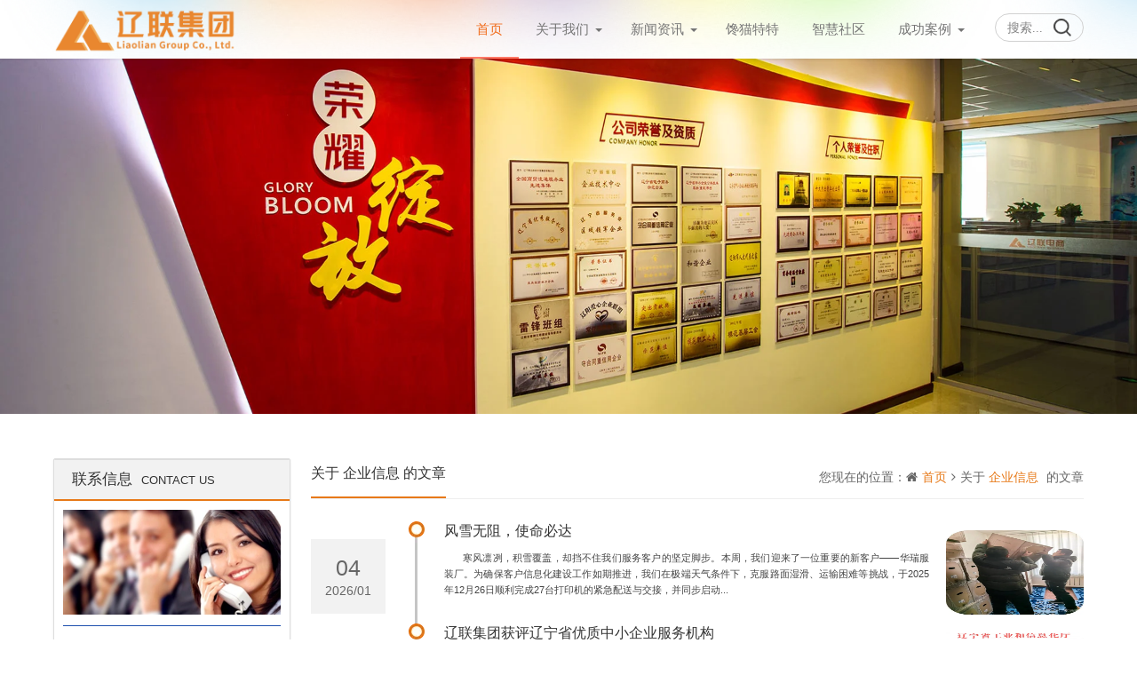

--- FILE ---
content_type: text/html; charset=utf-8
request_url: https://www.lnlljt.com/tags-28.html
body_size: 6649
content:
<!DOCTYPE html>
<html xmlns="http://www.w3.org/1999/xhtml" xml:lang="zh-CN" lang="zh-CN">
<head>
  <meta http-equiv="Content-Type" content="text/html; charset=utf-8" />
  <meta name="viewport" content="width=device-width,initial-scale=1,maximum-scale=1">
  <meta name="renderer" content="webkit">
  <title>企业信息 - 辽联集团</title>
  <meta name="Keywords" content="企业信息,辽联集团,辽联集团,智慧社区,智慧城市,辽联,移动互联,数码,辽联上市,辽联科技,辽联电商,馋猫特特,辽联官网">
  <meta name="description" content="企业信息,辽联集团,辽宁联众科技开发集团有限公司是一家以信息产业为主体的综合性集团公司。集团总注册资金3000万元，拥有固定资产1亿元以上，现有员工300人，拥有高级职称员工60多人。">
  <meta property="og:type" content="tag"/>
  <meta property="og:title" content="企业信息" />
  <meta property="og:image" content="https://www.lnlljt.com/zb_users/theme//lljt_new/style/images/logo.png" />
  <meta property="og:url" content="https://www.lnlljt.com/tags-28.html" />
  <meta name="generator" content="Z-BlogPHP 1.7.3" />
  <link rel="stylesheet" rev="stylesheet" href="https://www.lnlljt.com/zb_users/theme/lljt_new/style/libs/animate.css" type="text/css" media="all" />
  <link href="https://cdnjs.cloudflare.com/ajax/libs/font-awesome/4.5.0/css/font-awesome.min.css?v=2024-11-04" rel="stylesheet">
  <link rel="icon" href="https://www.lnlljt.com/zb_users/theme//lljt_new/style/images/favicon_example.ico" type="image/x-icon">
  <script src="https://www.lnlljt.com/zb_system/script/jquery-2.2.4.min.js" type="text/javascript"></script>
  <script src="https://www.lnlljt.com/zb_system/script/zblogphp.js" type="text/javascript"></script>
  <script src="https://www.lnlljt.com/zb_system/script/c_html_js_add.php" type="text/javascript"></script>
  <link href="https://www.lnlljt.com/zb_users/theme/lljt_new/style/style.css?v=2024-11-04" type="text/css" media="all" rel="stylesheet" />
  <link rel="alternate" type="application/rss+xml" href="https://www.lnlljt.com/feed.php" title="辽联集团" />
  <link rel="EditURI" type="application/rsd+xml" title="RSD" href="https://www.lnlljt.com/zb_system/xml-rpc/?rsd" />
  <link rel="wlwmanifest" type="application/wlwmanifest+xml" href="https://www.lnlljt.com/zb_system/xml-rpc/wlwmanifest.xml" />
  <style type="text/css">#comments.suggestion ol.commentlist {display:none;}
#comments.suggestion {border-bottom:0;margin-bottom:20px;}
</style>
  <!--[if lte IE 7]><link href="//cdn.bootcss.com/font-awesome/3.2.1/css/font-awesome-ie7.css" rel="stylesheet"><![endif]-->
  <!--[if lte IE 8]><script src="https://www.lnlljt.com/zb_users/theme/lljt_new/script/html5.js"></script><![endif]-->
</head>
<body class="home-tag">
<header id="ssp-header" class="fixed-nav">
  <div class="container">
    <div class="logo">
      <a href="https://www.lnlljt.com/" title="辽联集团" rel="home"><img src="https://www.lnlljt.com/zb_users/theme//lljt_new/style/images/logo.png" alt="辽联集团"></a>
    </div>
    <div class="search">
      <form method="post" name="search" action="https://www.lnlljt.com/zb_system/cmd.php?act=search" class="searchform">
        <input type="text" name="q" placeholder="搜索..." class="text">
        <input type="submit" class="btn" value="搜索">
      </form>
    </div>
    <nav class="menu-nav">
      <div class="nav-sjlogo"><i class="fa fa-navicon"></i></div><!-- mobile nav -->
      <div class="nav-sousuo">
        <div class="mini_search">
          <form name="search" class="searchform" method="post" action="https://www.lnlljt.com/zb_system/cmd.php?act=search">    
            <input class="searchInput" type="text" name="q" size="11" placeholder="请输入搜索内容..." value="" id="ls"/>
            <button type="submit" class="btn-search dtb2" value=""><i class="fa fa-search"></i></button>
          </form>
        </div>
        <a id="mo-so" href="javascript:void(0);"><i class="fa fa-search icon-search"></i></a>
      </div>
      <div id="monavber" class="header-nav" data-type="index"  data-infoid="">
        <aside class="mobile_aside mobile_nav">
          <div class="mobile-menu">
            <ul id="nav" class="nav-pills navbar">
              <li id="nvabar-item-index"><a href="https://www.lnlljt.com/">首页</a></li>
<li id="navbar-page-3" class="menu-item-has-children"><a href="https://www.lnlljt.com/about/">关于我们</a><ul class="nav2 dropdown-menu sub-menu"><li><a href="/qiyelinian/" class=" ">理念</a></li>
<li><a href="/jiazhiguan/" class=" ">价值观</a></li>
<li><a href="/tv/" class=" ">宣传片</a></li>
<li><a href="/djzl/" class=" ">党建专栏</a></li>
<li><a href="/qiyezizhi/" class="no_bg ">企业资质</a></li>
<li><a href="/contact/" class=" ">联系我们</a></li>
<li><a href="/fengcai/" class=" ">企业家风采</a></li>
</ul></li>
<li id="navbar-category-1" class="menu-item-has-children"><a href="https://www.lnlljt.com/news/">新闻资讯</a><ul class="nav2 dropdown-menu sub-menu"><li><a href="https://www.lnlljt.com/fengongsi/">分公司新闻</a></li>
</ul></li>
<li id="navbar-category-5"><a href="https://www.lnlljt.com/chanmaott/">馋猫特特</a></li>
<li id="navbar-category-6"><a href="https://www.lnlljt.com/zhihuishequ/">智慧社区</a></li>
<li id="navbar-category-2" class="menu-item-has-children"><a href="https://www.lnlljt.com/case/">成功案例</a><ul class="nav2 dropdown-menu sub-menu"><li><a href="/woyigou/" class="no_bg ">沃易购</a></li>
<li><a href="/zhihuiting/" class=" ">智慧厅</a></li>
<li><a href="/tetemao/" class=" ">特特猫</a></li>
<li><a href="/zhihuicity/" class=" ">智慧城市</a></li>
<li><a href="/chanmaoxiangmu/" class=" ">馋猫特特</a></li>
<li><a href="/shumaguangchang/" class=" ">数码广场</a></li>
<li><a href="/shoujigongchang/" class=" ">手机工厂</a></li>
<li><a href="/hanyisangzi/" class=" ">喊一嗓子</a></li>
<li><a href="/shuifeibaozhang/" class=" ">税费保障</a></li>
</ul></li>
            </ul>
          </div>
        </aside>
      </div>
    </nav>
  </div>
</header><div class="banner cata-banner"><img src="https://www.lnlljt.com/zb_users/upload/2024/07/202407121720754129374229.jpg" alt="辽联集团"></div>
<div class="container top-container">
  <main class="main">
    <header class="breadcrumb-title">
      <nav class="breadcrumb">
				 您现在的位置：<i class="fa fa-home"></i><a href="https://www.lnlljt.com/">首页</a><i class="fa fa-angle-right"></i>关于 <a href="https://www.lnlljt.com/tags-28.html">企业信息</a> 的文章      </nav>
			<h1>关于 <a href="https://www.lnlljt.com/tags-28.html">企业信息</a> 的文章</h1>
    </header>
		<section class="postlist">
              <article class="catalog-item wow fadeInRight data-wow-delay="0.15s" id="post_box1">
  <div class="news-time">
    <span>04</span>
    <span>2026/01</span>
  </div>
  <div class="text-info">
    <h2><a href="https://www.lnlljt.com/htmls/419.html" title="风雪无阻，使命必达">风雪无阻，使命必达</a></h2>
    <p>寒风凛冽，积雪覆盖，却挡不住我们服务客户的坚定脚步。本周，我们迎来了一位重要的新客户——华瑞服装厂。为确保客户信息化建设工作如期推进，我们在极端天气条件下，克服路面湿滑、运输困难等挑战，于2025年12月26日顺利完成27台打印机的紧急配送与交接，并同步启动...</p>
  </div>
  <div class="text-pic">
    <a href="https://www.lnlljt.com/htmls/419.html" title="风雪无阻，使命必达"><img src="https://www.lnlljt.com/zb_users/upload/2026/01/20260104092222176748974253554.jpeg" alt="风雪无阻，使命必达"></a>
  </div>
</article>                  <article class="catalog-item wow fadeInRight data-wow-delay="0.25s" id="post_box2">
  <div class="news-time">
    <span>31</span>
    <span>2025/12</span>
  </div>
  <div class="text-info">
    <h2><a href="https://www.lnlljt.com/htmls/418.html" title="辽联集团获评辽宁省优质中小企业服务机构">辽联集团获评辽宁省优质中小企业服务机构</a></h2>
    <p>近日，辽宁省工业和信息化厅下发《关于公布辽宁省优质中小企业服务机构名单的通知》，公示名单共计122家企业。辽联集团凭借在数字服务领域的突出贡献与行业影响力，成为辽阳市唯一入选企业。这一荣誉是对集团其长期深耕服务中小企业、推动数字化转型、赋能企业高质量发展的充...</p>
  </div>
  <div class="text-pic">
    <a href="https://www.lnlljt.com/htmls/418.html" title="辽联集团获评辽宁省优质中小企业服务机构"><img src="https://www.lnlljt.com/zb_users/upload/2025/12/20251231172528176717312844891.png" alt="辽联集团获评辽宁省优质中小企业服务机构"></a>
  </div>
</article>                  <article class="catalog-item wow fadeInRight data-wow-delay="0.35s" id="post_box3">
  <div class="news-time">
    <span>26</span>
    <span>2025/11</span>
  </div>
  <div class="text-info">
    <h2><a href="https://www.lnlljt.com/htmls/417.html" title="辽联集团荣获“辽宁省科学技术普及基地”称号">辽联集团荣获“辽宁省科学技术普及基地”称号</a></h2>
    <p>近日，辽宁省科学技术厅、辽宁省科学技术协会发布《关于命名辽宁省科学技术普及基地（2025年-2029年）的通知》，辽联大数据人工智能科普基地凭借在人工智能与大数据领域科普教育的突出贡献，正式入选、榜上有名。辽联大数据人工智能科普基地自成立以来，始终以“普及A...</p>
  </div>
  <div class="text-pic">
    <a href="https://www.lnlljt.com/htmls/417.html" title="辽联集团荣获“辽宁省科学技术普及基地”称号"><img src="https://www.lnlljt.com/zb_users/upload/2025/11/20251126090413176411905386410.png" alt="辽联集团荣获“辽宁省科学技术普及基地”称号"></a>
  </div>
</article>                  <article class="catalog-item wow fadeInRight data-wow-delay="0.45s" id="post_box4">
  <div class="news-time">
    <span>29</span>
    <span>2025/08</span>
  </div>
  <div class="text-info">
    <h2><a href="https://www.lnlljt.com/htmls/416.html" title="辽宁百名互联网企业党组织书记讲东北抗联故事——辽联集团党支部">辽宁百名互联网企业党组织书记讲东北抗联故事——辽联集团党支部</a></h2>
    <p>东北抗联故事之《长岗大捷：抗联智破“剿匪之花”》...</p>
  </div>
  <div class="text-pic">
    <a href="https://www.lnlljt.com/htmls/416.html" title="辽宁百名互联网企业党组织书记讲东北抗联故事——辽联集团党支部"><img src="https://www.lnlljt.com/zb_users/theme/lljt_new/include/noimg/4.jpg" alt="辽宁百名互联网企业党组织书记讲东北抗联故事——辽联集团党支部"></a>
  </div>
</article>                  <article class="catalog-item wow fadeInRight data-wow-delay="0.55s" id="post_box5">
  <div class="news-time">
    <span>08</span>
    <span>2025/06</span>
  </div>
  <div class="text-info">
    <h2><a href="https://www.lnlljt.com/htmls/412.html" title="数字赋能强根基，清风护航促发展">数字赋能强根基，清风护航促发展</a></h2>
    <p>——《辽联集团关于清廉合规建设工作的经验材料》被列入会议《典型做法材料》近期，为深入贯彻落实党的二十届三中全会精神，全面落实工商联党组与驻部纪检监察组关于推进民企清廉合规建设、促进“两个健康”的会商意见，支持引导民营企业完善治理结构和管理制度，加强企业合规建...</p>
  </div>
  <div class="text-pic">
    <a href="https://www.lnlljt.com/htmls/412.html" title="数字赋能强根基，清风护航促发展"><img src="https://www.lnlljt.com/zb_users/upload/2025/06/20250608094437174934707753948.png" alt="数字赋能强根基，清风护航促发展"></a>
  </div>
</article>                  <article class="catalog-item wow fadeInRight data-wow-delay="0.65s" id="post_box6">
  <div class="news-time">
    <span>29</span>
    <span>2025/04</span>
  </div>
  <div class="text-info">
    <h2><a href="https://www.lnlljt.com/htmls/411.html" title="砥砺奋进 共创未来——辽联集团召开2025财年启动大会">砥砺奋进 共创未来——辽联集团召开2025财年启动大会</a></h2>
    <p>砥砺奋进三十载，共创辉煌新未来！春回大地,万物复苏。为了凝聚员工士气、促进企业发展，4月27日下午，辽联集团隆重召开2025新财年启动大会。大会在辽阳集团总部基地报告厅举行，设立1个主会场（辽阳总部），3个分会场（江苏无锡公司、云南分公司、内蒙通辽分公司）。...</p>
  </div>
  <div class="text-pic">
    <a href="https://www.lnlljt.com/htmls/411.html" title="砥砺奋进 共创未来——辽联集团召开2025财年启动大会"><img src="https://www.lnlljt.com/zb_users/upload/2025/04/20250429104748174589486847533.png" alt="砥砺奋进 共创未来——辽联集团召开2025财年启动大会"></a>
  </div>
</article>                  <article class="catalog-item wow fadeInRight data-wow-delay="0.75s" id="post_box7">
  <div class="news-time">
    <span>01</span>
    <span>2025/03</span>
  </div>
  <div class="text-info">
    <h2><a href="https://www.lnlljt.com/htmls/410.html" title="辽联集团党支部开展学雷锋党日共建活动">辽联集团党支部开展学雷锋党日共建活动</a></h2>
    <p>为深入学习贯彻习近平总书记关于弘扬雷锋精神的重要论述，2月27日，辽联集团与白塔区政协文史和学习专委会共同开展“学雷锋精神 展委员风采”主题活动，组织政协委员以及企业党员赴抚顺市雷锋纪念馆和抚顺驻军某部参观学习，通过沉浸式参观学习，感悟雷锋精神的思想伟力，凝...</p>
  </div>
  <div class="text-pic">
    <a href="https://www.lnlljt.com/htmls/410.html" title="辽联集团党支部开展学雷锋党日共建活动"><img src="https://www.lnlljt.com/zb_users/upload/2025/03/20250301185147174082630729989.png" alt="辽联集团党支部开展学雷锋党日共建活动"></a>
  </div>
</article>                  <article class="catalog-item wow fadeInRight data-wow-delay="0.85s" id="post_box8">
  <div class="news-time">
    <span>10</span>
    <span>2024/12</span>
  </div>
  <div class="text-info">
    <h2><a href="https://www.lnlljt.com/htmls/408.html" title="辽联信息与中国移动辽阳分公司签署战略合作协议">辽联信息与中国移动辽阳分公司签署战略合作协议</a></h2>
    <p>12月10日下午，中国移动通信集团辽宁有限公司辽阳分公司与辽联（辽宁）信息技术有限公司举行了《战略合作协议》的签署仪式，本次签约在辽联集团创业孵化基地举行。辽阳移动公司总经理李兵、辽阳移动公司副总经理程黎、辽阳移动公司综合部经理宋志滨、辽阳移动公司政企客户部...</p>
  </div>
  <div class="text-pic">
    <a href="https://www.lnlljt.com/htmls/408.html" title="辽联信息与中国移动辽阳分公司签署战略合作协议"><img src="https://www.lnlljt.com/zb_users/upload/2024/12/20241210190848173382892885871.png" alt="辽联信息与中国移动辽阳分公司签署战略合作协议"></a>
  </div>
</article>                  <article class="catalog-item wow fadeInRight data-wow-delay="0.95s" id="post_box9">
  <div class="news-time">
    <span>02</span>
    <span>2024/11</span>
  </div>
  <div class="text-info">
    <h2><a href="https://www.lnlljt.com/htmls/407.html" title="辽宁日报专题报道辽联创业基地赋能产业升级助推区域发展">辽宁日报专题报道辽联创业基地赋能产业升级助推区域发展</a></h2>
    <p>编者按：2024年11 月1 日，辽宁日报四版《白塔区释放城市核心功能潜力决胜攻坚》专题报道辽联集团董事长曹玉学采访纪实。面对新一轮科技革命和产业变革，辽联集团抢抓机遇，走出一条因地制宜发展新质生产力的新道路。辽联集团深耕自身优势，聚焦科技引领创新、实现辽宁...</p>
  </div>
  <div class="text-pic">
    <a href="https://www.lnlljt.com/htmls/407.html" title="辽宁日报专题报道辽联创业基地赋能产业升级助推区域发展"><img src="https://www.lnlljt.com/zb_users/upload/2024/11/20241102170831173053851139213.jpeg" alt="辽宁日报专题报道辽联创业基地赋能产业升级助推区域发展"></a>
  </div>
</article>                  <article class="catalog-item wow fadeInRight data-wow-delay="0.105s" id="post_box10">
  <div class="news-time">
    <span>02</span>
    <span>2024/07</span>
  </div>
  <div class="text-info">
    <h2><a href="https://www.lnlljt.com/htmls/402.html" title="数字友好，数智辽联">数字友好，数智辽联</a></h2>
    <p>2024年6月18日，《数字友好城市评价规范》团体标准正式发布并实施。本标准由中国世界贸易组织研究会数字经济和数字贸易专业委员会提出，于2023年8月18日正式批准《数字友好城市评价规范》团体标准立项，2023年11月18日和2024年1月6日分别召开了《数...</p>
  </div>
  <div class="text-pic">
    <a href="https://www.lnlljt.com/htmls/402.html" title="数字友好，数智辽联"><img src="https://www.lnlljt.com/zb_users/upload/2024/07/20240702134454171989909443617.png" alt="数字友好，数智辽联"></a>
  </div>
</article>                  <article class="catalog-item wow fadeInRight data-wow-delay="0.115s" id="post_box11">
  <div class="news-time">
    <span>30</span>
    <span>2023/12</span>
  </div>
  <div class="text-info">
    <h2><a href="https://www.lnlljt.com/htmls/398.html" title=" 向新而行 赋能发展——辽联信息与量方数能签署战略合作协议"> 向新而行 赋能发展——辽联信息与量方数能签署战略合作协议</a></h2>
    <p>在2024年即将到来之际，辽联信息与量方数能达成战略合作，双方以汇聚资源优势、携手共同发展为目标，建立围绕“储能电源、电源周边产品及业务”的战略合作关系。 量方数能董事长何伟、辽联信息董事长曹玉学共同签署了战略合作协议，仪式在辽联信息多功能厅举行。签约仪式上...</p>
  </div>
  <div class="text-pic">
    <a href="https://www.lnlljt.com/htmls/398.html" title=" 向新而行 赋能发展——辽联信息与量方数能签署战略合作协议"><img src="https://www.lnlljt.com/zb_users/upload/2023/12/20231230132538170391393878340.png" alt=" 向新而行 赋能发展——辽联信息与量方数能签署战略合作协议"></a>
  </div>
</article>                  <article class="catalog-item wow fadeInRight data-wow-delay="0.125s" id="post_box12">
  <div class="news-time">
    <span>24</span>
    <span>2023/10</span>
  </div>
  <div class="text-info">
    <h2><a href="https://www.lnlljt.com/htmls/397.html" title=" 奋楫扬帆创佳绩，勇毅前行再出发"> 奋楫扬帆创佳绩，勇毅前行再出发</a></h2>
    <p>2023年10月20日下午，集团财年半年总结大会在辽阳总部四楼多功能厅举行，本次会议是在集团各分公司、部门召开复盘会议后，专门组织召开的全员会议，共有部门总结表态发言、外阜连线项目介绍、表彰颁奖以及领导讲话四项议程。集团本地员工在辽阳主会场参加会议，沈阳研发...</p>
  </div>
  <div class="text-pic">
    <a href="https://www.lnlljt.com/htmls/397.html" title=" 奋楫扬帆创佳绩，勇毅前行再出发"><img src="https://www.lnlljt.com/zb_users/upload/2023/10/20231024164552169813715265068.png" alt=" 奋楫扬帆创佳绩，勇毅前行再出发"></a>
  </div>
</article>            </section>
    <footer class="pagination">
      <ul>
        <li class="active"><span>1</span></li>
<li><a href="https://www.lnlljt.com/tags-28_2.html" title="第2页" >2</a></li>
<li><a href="https://www.lnlljt.com/tags-28_3.html" title="第3页" >3</a></li>
<li><a href="https://www.lnlljt.com/tags-28_4.html" title="第4页" >4</a></li>
<li><a href="https://www.lnlljt.com/tags-28_5.html" title="第5页" >5</a></li>
<li><a href="https://www.lnlljt.com/tags-28_2.html" title="下一页" class="c-nav next ease a1">下一页</a></li>
<li><a href="https://www.lnlljt.com/tags-28_5.html" class="c-nav ease moye" title="末页">末页 </a></li>
<li><span>共 5 页</span></li>
      </ul>
    </footer>
  </main>
  <aside class="sidebar">
        <section class="widget">
      <h3>联系信息<span>Contact us</span></h3>
      <div class="textwidget">
        <p><img src="https://www.lnlljt.com/zb_users/theme/lljt_new/style/images/connect.jpg" alt="联系信息"></p>
        <p><b>咨询热线：0419-3672002</b></p>
        <p><b>腾讯 QQ：</b>1638003088</p>
        <p><b>电子邮箱：</b>admin@lnlljt.com</p>
        <p title="公司地址"><b>公司地址：</b>辽宁省辽阳市白塔区青年大街99号</p>
      </div>
    </section>
  </aside><div class="clear"></div>
</div>
<script type='text/javascript' src="https://www.lnlljt.com/zb_users/theme/lljt_new/script/sticky-sidebar.js"></script>
<footer class="footer">
	<div class="footer-top wow fadeInUp">
		<div class="footer-top-content">
			<div class="span-1">
				<div class="span-title">
					<h2>联系我们</h2>
				</div>
				<div class="span-text">
					<span><img src="https://www.lnlljt.com/zb_users/theme/lljt_new/style/images/s1.png" />辽宁省辽阳市白塔区青年大街99号</span>
					<span><img src="https://www.lnlljt.com/zb_users/theme/lljt_new/style/images/s2.png" />0419-3672002</span>
          <div class="foot-search">
            <form method="post" name="search" action="https://www.lnlljt.com/zb_system/cmd.php?act=search" class="foot-searchform">
              <input type="text" name="q" placeholder="搜索..." class="foot-text-s">
              <input type="submit" class="foot-btn" value="搜索">
            </form>
          </div>
				</div>
			</div>
			<div class="span-2">
				<div class="span-title">
					<h2>关于我们</h2>
				</div>
				<div class="span-text">
				 	<ul>
            <li><a href="/about/">集团介绍</a></li><li><a href="/news/">集团要闻</a></li><li><a href="http://www.lnjubao.cn/" target="_blank">举报中心</a></li
><li><a href="/culture/">企业文化</a></li><li><a href="/qyry/">企业荣誉</a></li><li><a href="/sitemaps.html">网站地图</a></li><li><a href="/privacy/">隐私声明</a></li><li><a href="/legal/">法律声明</a></li>          </ul>
				</div>
			</div>
      <div class="span-3">
				<span class="span-4"><img src="https://www.lnlljt.com/zb_users/theme//lljt_new/style/images/wxlogo.png" alt="辽联集团公众号" title="辽联集团公众号"><img src="https://www.lnlljt.com/zb_users/theme//lljt_new/style/images/gwewm.png" alt="辽联集团网址" title="辽联集团网址"></span>
        <p class="span-link">辽宁联众开发集团有限公司微信、网址二维码</p>
			</div>
		</div>
	</div>
	<div class="footer-copyright">
    <div class="container">
      <p class="footer_copyright">Copyright<i class="fa fa-copyright"></i>1995-2025<a href="/">辽宁联众科技开发集团有限公司.</a> 版权所有.基于 <a href="https://www.zblogcn.com/" title="Z-BlogPHP 1.7.3 Build 173295" target="_blank" rel="noopener norefferrer">Z-BlogPHP</a> 搭建.<a href="http://beian.miit.gov.cn" target="_blank" rel="nofollow"><img style="position: relative;height: 16px;padding-right: 3px;top: -1px;" src="https://www.lnlljt.com/zb_users/upload/2022/04/icp.png" alt="辽ICP备16001553号">辽ICP备12015337号
		 </a><p style="margin-top:6px;line-height:180%;">未经书面授权禁止使用，请勿转载或建立镜像，违者依法必究。<span class="cdnzanzhu" style="display:none;">本站由<img class="" src="https://www.lnlljt.com/zb_users/upload/2024/09/ICO_01.png" alt="酷盾安全" width="55" height="24" style="height:16px;width:auto;position:relative;top:-2px;margin:0 3px;"><a href="https://console.kdun.cn/?1a8f2f6b6442f434ea94" target="_blank">酷盾安全</a>提供<a href="https://console.kdun.cn/?1a8f2f6b6442f434ea94" target="_blank">CDN加速服务</a></span></p>
<p style="margin-top: 6px; line-height: 180%;"><a class="beian-ico" target="_blank" href="http://www.beian.gov.cn/portal/registerSystemInfo?recordcode=21100202000161" title="辽公网安备 21100202000161号"><img style="position: relative;width: 16px;padding-right: 3px;top: -2px;" src="https://www.lnlljt.com/zb_users/upload/2022/04/beian.png" alt="辽公网安备 21100202000161号">辽公网安备 21100202000161号</a><a href="https://www.lnlljt.com/qiyezizhi/"><img style="height: 16px;position: relative;top: -1px;padding-right: 3px;" class="dxxkz" src="https://www.lllnxx.com/zb_users/upload/2019/03/jgwab.png" alt="增值电信业务经营许可证">增值电信业务经营许可证：辽B2-20180103</a><a target="cyxyv" href="https://v.yunaq.com/certificate?domain=www.lnlljt.com&from=label"><img style="height: 20px;vertical-align: -4px;margin-left: 10px;
" src="https://aqyzmedia.yunaq.com/labels/label_sm_90020.png"></a></p>
<script>
var _hmt = _hmt || [];
(function() {
  var hm = document.createElement("script");
  hm.src = "https://hm.baidu.com/hm.js?858ecf258b1c1823e8bad18f173b9c7b";
  var s = document.getElementsByTagName("script")[0]; 
  s.parentNode.insertBefore(hm, s);
})();
</script>
<script>
(function(){
    var bp = document.createElement('script');
    var curProtocol = window.location.protocol.split(':')[0];
    bp.src = 'https://zz.bdstatic.com/linksubmit/push.js';
    var s = document.getElementsByTagName("script")[0];
    s.parentNode.insertBefore(bp, s);
})();
</script></p>
    </div>
  </div>
	</div>
</footer>
<div id="backtop" class="backtop">
  <div class="bt-box top">
    <i class="fa fa-angle-up fa-2x"></i>
  </div>
</div>
<div class="none">
<script type='text/javascript' src='https://www.lnlljt.com/zb_users/theme/lljt_new/script/custom.js?v=2024-11-04'></script>
<script type="text/javascript">if (!(/msie [6|7|8|9]/i.test(navigator.userAgent))){var wow = new WOW({boxClass:'wow',animateClass:'animated',offset:0,mobile:true,live:true});wow.init();};</script>
</div>
</body>
</html><!--9.82 ms , 8 queries , 931kb memory , 0 error-->

--- FILE ---
content_type: text/css
request_url: https://www.lnlljt.com/zb_users/theme/lljt_new/style/style.css?v=2024-11-04
body_size: 17961
content:
@charset "utf-8";
/*Theme Name: Talklee.Com
Author: 非李莫属
Author URI: https://www.talklee.com/
Tags: 扁平化,响应式,简洁黑白色,多设备支持*/
/*html5*/
html,body,div,span,object,iframe,h1,h2,h3,h4,h5,h6,p,blockquote,pre,abbr,address,cite,code,del,dfn,em,img,ins,kbd,q,samp,small,strong,sub,sup,var,b,i,dl,dt,dd,ol,ul,li,fieldset,form,label,legend,table,caption,tbody,tfoot,thead,tr,th,td,article,aside,canvas,details,figcaption,figure,footer,header,hgroup,menu,nav,section,summary,time,mark,audio,video {margin:0;padding:0;outline:0;border:0;background:transparent;vertical-align:baseline;font-size:100%;}
* {-webkit-box-sizing:border-box;-moz-box-sizing:border-box;box-sizing:border-box}
*:before,*:after {-webkit-box-sizing:border-box;-moz-box-sizing:border-box;box-sizing:border-box}
html {font-size:10px;-webkit-tap-highlight-color:rgba(0,0,0,0)}
body {color:#333;font-family:"HarmonyOS Sans SC","HarmonyOS Sans","HarmonyOS Sans","Open Sans","Microsoft Yahei",Helvetica,Arial,sans-serif;font-size:14px;line-height:1.42857143;}
article,aside,details,figcaption,figure,footer,header,hgroup,menu,nav,section {display:block;}
nav ul {list-style:none;}
nav ul {list-style:none;}
li {list-style:none;}
blockquote,q {quotes:none;}
blockquote:before,blockquote:after,q:before,q:after {content:none;}
a {margin:0;padding:0;background:transparent;color:#333;vertical-align:baseline;text-decoration:none;font-size:100%;font-family:"HarmonyOS Sans SC","HarmonyOS Sans","HarmonyOS Sans","Open Sans","Microsoft YaHei","WenQuanYi Micro Hei",Arial,Verdana,Tahoma,sans-serif;}
a:hover,a:focus {color:#e77918;text-decoration:none;cursor:pointer;}
p {line-height:20px;}
img {margin:0;padding:0;max-width:100%;height:auto;vertical-align:middle;-webkit-transition:all .3s ease-out 0s;-o-transition:all .3s ease-out 0s;transition:all .3s ease-out 0s;}
ins {background-color:#ff9;color:#323841;text-decoration:none;}
mark {background-color:#ff9;color:#323841;font-weight:bold;font-style:italic;}
del {text-decoration:line-through;}
abbr[title],dfn[title] {border-bottom:1px dotted;cursor:help;}
table {border-spacing:0;border-collapse:collapse;}
.content-wrap {width:100%;overflow:hidden}
.container {margin:0 auto;max-width:1200px;padding:0 20px}
.clear {clear:both;}
hr {display:block;margin:1em 0;padding:0;height:1px;border:0;border-top:1px solid #EDEDED;}
input,select,button,textarea {vertical-align:middle;font-family:Arial,"Microsoft YaHei","WenQuanYi Micro Hei","Open Sans","Hiragino Sans GB",Verdana,sans-serif;}
:focus {outline:0}
a,button,input {-webkit-tap-highlight-color:rgba(255,0,0,0);}
.left {float:left;}
.right {float:right;}
.clear {clear:both;}
.visible-phone {display:none!important;}
.visible-tablet {display:none!important;}
.hidden-desktop {display:none!important;}
.visible-desktop {display:inherit!important;}
.entry-meta .post-tag a,a.product-more,.sideMenu ul li a,.related-posts ul li a,.text-info h2 a,.btn-more,input,textarea,b,ul,li,i,button {-moz-transition:ease-in-out 0.3s;-webkit-transition:ease-in-out 0.3s;-o-transition:ease-in-out 0.3s;-ms-transition:ease-in-out 0.3s;transition:ease-in-out 0.3s;}
/* 滚动条 */::-webkit-scrollbar {width:9px;}
::-webkit-scrollbar-thumb {background:#d2d2d2;border-radius:5px;}
::-webkit-scrollbar-track {background:rgba(51,51,51,0.1);}
/*logo*/.logo {float:left;z-index:10;display:block;height:66px;overflow:hidden;}
.logo img {margin-top:6px;width:208px;}
/**/#ssp-header {background:#fff;-webkit-box-shadow:0 0 3px 1px rgba(0,0,0,0.1);box-shadow:0 0 3px 1px rgba(0,0,0,0.1);width:100%;z-index:80;position:fixed;opacity:0.9;width:100%;background-image: url(images/header_bg.png);}
.header-nav {float:right;font-size:14px;margin-right:10px;}
.header-nav li {position:relative;list-style:none;display:block;float:left;margin-right:1px}
.header-nav li a {font-size:1.5rem;text-transform:none;line-height:66px;height:66px;padding:0 18px;color:#666;display:block;-webkit-transition:all .03s ease-out 0s;-o-transition:all .03s ease-out 0s;transition:all .03s ease-out 0s;}
.header-nav li a i.fa {padding-right:3px;position:relative;top:0px;}
.header-nav li .sub-menu {top:66px;z-index:10;font-size:14px;background:#FFFFFF;transition:ease-in-out 0.5s;position:absolute;min-width:100%;max-height:0;-webkit-perspective:400px;-moz-perspective:400px;-ms-perspective:400px;-o-perspective:400px;perspective:400px;}
.header-nav li .sub-menu li {float:none;display:block;color:#f1f1f1;height:35px;min-height:35px;text-align:center;border-left:1px solid #E7E7E7;border-right:1px solid #E7E7E7;border-bottom:1px solid #E7E7E7;background:#fff;margin-right:0px;margin:0 -1px;text-align:center;opacity:0;visibility:hidden;-webkit-transform:rotateY(90deg);-moz-transform:rotateY(90deg);-ms-transform:rotateY(90deg);-o-transform:rotateY(90deg);transform:rotateY(90deg);}
.header-nav li .sub-menu li a {line-height:35px;height:35px;padding:0 10px;font-size:1.1em;color:#333;white-space:nowrap;}
.header-nav li .sub-menu li a i {padding-right:3px;}
.header-nav li .sub-menu li a:hover {background:none;color:#fff}
.header-nav li .sub-menu li:last-child {border-bottom:2px solid #eb7714;margin-bottom:-1px;}
.header-nav .active a,.header-nav .active a:focus {color:#ef5b00}
.header-nav li.current-menu-item,.header-nav li:hover,.header-nav li.current-menu-ancestor,.header-nav li.current-post-ancestor,.header-nav li a.current-menu-item,.header-nav .nav-pills > li >a.on {color:#ef5b00;}
.header-nav li > ul > li a.current-menu-item {background:transparent;}
.header-nav li.current-menu-item a,.header-nav li:hover a,.header-nav li.current-menu-ancestor a,.header-nav li.current-post-ancestor a {color:#ef5b00;position:relative}
.header-nav .sign {border-top:5px solid #ddd;border-right:5px solid transparent;border-left:5px solid transparent;position:absolute;top:32px;right:8px}
.sign {display:inline-block;width:0;height:0;content:"";vertical-align:top}
.header-nav li .icons {margin-right:5px;font-size:17px;top:1px;position:relative}
.header-nav .nav-pills > li:hover>.sub-menu {opacity:1;visibility:visible;}
.header-nav li ul.sub-menu li:hover>a {color:#ef5b00;}
.header-nav .nav-pills li ul li:hover>.sub-menu {display:block;}
.header-nav li ul li .sub-menu {top:0;left:100%;border-top:1px solid #e7e7e7;}
.header-nav li ul.sub-menu li>a.menu-th3:after {content:".";display:inline-block;width:0;height:0;margin-left:2px;vertical-align:middle;border-left:4px solid;border-bottom:4px solid transparent;border-top:4px solid transparent;position:relative;left:5px;overflow:hidden;}
.header-nav li:before {width:0;height:2px;position:absolute;bottom:0px;left:50%;background-color:#FF6B57;content:'';transition:all .6s;z-index:-1;}
.header-nav li.active:before,.header-nav li.on:before {width:100%;left:0;}
/*.nav-pills*/.nav-pills li:hover .sub-menu li:nth-child(1) {opacity:1;visibility:visible;-webkit-transition-delay:0s;-moz-transition-delay:0s;-ms-transition-delay:0s;-o-transition-delay:0s;transition-delay:0s;}
.nav-pills li:hover .sub-menu li:nth-child(2) {opacity:1;visibility:visible;-webkit-transition-delay:50ms;-moz-transition-delay:50ms;-ms-transition-delay:50ms;-o-transition-delay:50ms;transition-delay:50ms;}
.nav-pills li:hover .sub-menu li:nth-child(3) {opacity:1;visibility:visible;-webkit-transition-delay:100ms;-moz-transition-delay:100ms;-ms-transition-delay:100ms;-o-transition-delay:100ms;transition-delay:100ms;}
.nav-pills li:hover .sub-menu li:nth-child(4) {opacity:1;visibility:visible;-webkit-transition-delay:150ms;-moz-transition-delay:150ms;-ms-transition-delay:150ms;-o-transition-delay:150ms;transition-delay:150ms;}
.nav-pills li:hover .sub-menu li:nth-child(5) {opacity:1;visibility:visible;-webkit-transition-delay:200ms;-moz-transition-delay:200ms;-ms-transition-delay:200ms;-o-transition-delay:200ms;transition-delay:200ms;}
.nav-pills li:hover .sub-menu li:nth-child(6) {opacity:1;visibility:visible;-webkit-transition-delay:250ms;-moz-transition-delay:250ms;-ms-transition-delay:250ms;-o-transition-delay:250ms;transition-delay:250ms;}
.nav-pills li:hover .sub-menu li:nth-child(7) {opacity:1;visibility:visible;-webkit-transition-delay:300ms;-moz-transition-delay:300ms;-ms-transition-delay:300ms;-o-transition-delay:300ms;transition-delay:300ms;}
.nav-pills li:hover .sub-menu li:nth-child(8) {opacity:1;visibility:visible;-webkit-transition-delay:350ms;-moz-transition-delay:350ms;-ms-transition-delay:350ms;-o-transition-delay:350ms;transition-delay:350ms;}
.nav-pills li:hover .sub-menu li:nth-child(9) {opacity:1;visibility:visible;-webkit-transition-delay:400ms;-moz-transition-delay:400ms;-ms-transition-delay:400ms;-o-transition-delay:400ms;transition-delay:400ms;}
.nav-pills li:hover .sub-menu li:nth-child(10) {opacity:1;visibility:visible;-webkit-transition-delay:450ms;-moz-transition-delay:450ms;-ms-transition-delay:450ms;-o-transition-delay:450ms;transition-delay:450ms;}
.nav-pills li:hover .sub-menu li {-webkit-transform:none;-moz-transform:none;-ms-transform:none;-o-transform:none;transform:none;}
.rightnav {float:right;padding:15px 0px 0px 0px;}
.rightnav ul li {padding:0 3px;z-index:2;position:relative;display:block;float:right;}
.rightnav ul li a {border:solid 1px #5b5b5b;font-size:12px;color:#8f9290;padding:6px 16px;border-radius:2px;-webkit-border-radius:2px;-moz-border-radius:2px;position:relative;display:block;}
.rightnav ul li.active a {background-color:#32A5E7;color:#FFF;border-color:#1687C7;}
.rightnav ul li a:hover {border-color:#FFF;color:#FFF;}
.rightnav ul li.active a:hover {border-color:#1687C7;background-color:#1687C7}
.mininav {display:none;margin-bottom:0;border-bottom:none;overflow:hidden;overflow-x:auto;white-space:nowrap;background-color:#eee;width:100%;-webkit-box-pack:justify;border-bottom:1px solid transparent;border-color:#ebedf1;box-shadow:0 0 1px 0px rgba(0,0,0,0.3),0 0 6px 2px rgba(0,0,0,0.15)}
.mininav li {display:inline-block;text-align:center}
.mininav li a {color:#0B0B0B;padding:8px 1px 8px 14px;display:block;font-size:14px;}
.header-nav .menu-item-has-children>a:after {content:".";display:inline-block;width:0;height:0;margin-left:2px;vertical-align:middle;border-top:4px solid;border-right:4px solid transparent;border-left:4px solid transparent;position:relative;left:5px;overflow:hidden;}
.nav-sousuo,span.toggle-btn,.nav-sjlogo,.none {display:none;}
.header-nav li .sub-menu {text-align:left;position:absolute;top:66px;min-width:100%;z-index:10;font-size:14px;border:1px solid #edf0f2;border-top:1px solid transparent;border-bottom-left-radius:4px;border-bottom-right-radius:4px;background:#FFFFFF;float:left;margin:0;padding:0;list-style:none;opacity:0;}
.header-nav li:hover ul.sub-menu {display:block;}
.header-nav li .sub-menu li {float:none;display:block;color:#f1f1f1;height:35px;min-height:35px;text-align:center;border-top:1px solid #E7E7E7;margin-right:0px;margin:0 -1px;}
.header-nav li .sub-menu li:hover a {background:transparent;color:#e77918;}
/*search*/.search {float:right;margin:15px 0px 0px 10px;border:1px solid #ccc;border-radius:20px;overflow:hidden;position:relative;display:inline-block;vertical-align:top;-webkit-transition:all .5s;-moz-transition:all .5s;-o-transition:all .5s;transition:all .5s;}
.search .text {width:60px;padding:3px 3px 0px 3px;float:left;font-size:14px;font-family:"t","microsoft yahei";height:28px;line-height:30px;text-indent:10px;border:0;border-radius:20px;outline:0;background:transparent;-webkit-transition:all .5s;-moz-transition:all .5s;-o-transition:all .5s;transition:all .5s;margin-bottom:2px;}
.search .btn {width:28px;height:30px;float:left;margin:-2px 10px 2px 0;text-indent:-999px;border:0;cursor:pointer;background:url(images/icon.png) no-repeat 0 -360px;outline:0;}
.search:hover {border:1px solid #ef5b00;background:#fff;}
.search .text:focus {width:100px;}
/*swiper-banner*/.site-main {margin-top:66px;}
.slide-main{overflow:hidden;position:relative;width:100%;height:100%;border-radius:2px;box-shadow:0 1px 3px rgb(0 0 0 / 3%);background:transparent;}
.slide-main .swiper-container {height:520px;}
.single-content,.page-content {width:100%;background-color:#fff;border:1px #eee solid;padding:12px 20px;-webkit-box-sizing:border-box;-moz-box-sizing:border-box;box-sizing:border-box;}
.swiper-container {margin:0 auto;position:relative;overflow:hidden;z-index:1;vertical-align:top;-webkit-transition:all .3s ease-out 0s;-o-transition:all .3s ease-out 0s;transition:all .3s ease-out 0s;border-radius:2px;box-shadow:0 1px 1px rgba(0,0,0,0.1);}
.swiper-container-no-flexbox .swiper-slide {float:left;}
.swiper-container-vertical > .swiper-wrapper {-webkit-box-orient:vertical;-moz-box-orient:vertical;-ms-flex-direction:column;-webkit-flex-direction:column;flex-direction:column;}
.swiper-wrapper {position:relative;width:100%;height:100%;z-index:1;display:-webkit-box;display:-moz-box;display:-ms-flexbox;display:-webkit-flex;display:flex;-webkit-box-sizing:content-box;-moz-box-sizing:content-box;box-sizing:content-box;}
.swiper-container-multirow > .swiper-wrapper {-webkit-box-lines:multiple;-moz-box-lines:multiple;-ms-fles-wrap:wrap;-webkit-flex-wrap:wrap;flex-wrap:wrap;}
.swiper-slide {-webkit-transform-style:preserve-3d;-moz-transform-style:preserve-3d;-ms-transform-style:preserve-3d;transform-style:preserve-3d;-webkit-flex-shrink:0;-ms-flex:0 0 auto;flex-shrink:0;width:100%;height:100%;position:relative;}
.swiper-slide-active {z-index:999;}
.swiper-container .swiper-notification {position:absolute;left:0;top:0;pointer-events:none;opacity:0;z-index:-1000;}
.swiper-wp8-horizontal {-ms-touch-action:pan-y;touch-action:pan-y;}
.swiper-wp8-vertical {-ms-touch-action:pan-x;touch-action:pan-x;}
.swiper-button {position:absolute;top:50%;margin-top:-22px;z-index:10;cursor:pointer;text-align:center;}
.swiper-button-prev.swiper-button-disabled,.swiper-button-next.swiper-button-disabled {opacity:0.35;cursor:auto;pointer-events:none;}
.swiper-pagination {position:absolute;text-align:right;z-index:10;}
.swiper-pagination.swiper-pagination-hidden {opacity:0;}
.swiper-pagination-bullet {margin:0 3px;width:12px;height:12px;display:inline-block;background-color:#fff;opacity:0.4;cursor:pointer;border-radius:50px;}
.swiper-pagination-bullet-active {opacity:1;background-color:#e77918;}
.swiper-container:hover .swiper-pagination-bullet {opacity:1;}
.swiper-pagination-bullet:hover {background-color:#e77918;}
.swiper-container-vertical > .swiper-pagination .swiper-pagination-bullet {margin:5px 0;display:block;}
.swiper-container-horizontal > .swiper-pagination {bottom:8px;width:100%;margin:0 auto;text-align:center;}
.swiper-post {background-color:#0077C2;border:1px solid transparent;top:-1px;color:#fff;height:auto;max-height:108px;overflow:hidden;left:-1px;padding:3px 10px 1px 10px;position:absolute;width:auto;max-width:60%;}
.swiper-post p {color:#fff;height:auto;max-height:78px;width:auto;overflow:hidden;}
.swiper-post h3 a {color:#fff;}
.slide-main img{width:100%;height:100%;-o-object-fit:cover;object-fit:cover;transition:opacity 0.35s;}
.swiper-button {opacity:0;font-family:'salong';font-size:20px;color:#fff;}
.swiper-button-next {right:10px;}
.swiper-button-prev {left:10px;}
.swiper-home-button-next,.swiper-home-button-prev {background-color:rgba(0,0,0,.3);padding:16px 10px;}
.swiper-home-button-next:hover,.swiper-home-button-prev:hover {background-color:#de3009;color:#fff;}
.swiper-container:hover .swiper-button {opacity:1;}
.swiper-container:hover .swiper-button-next {right:0;}
.swiper-container:hover .swiper-button-prev {left:0;}
.swiper-taji {margin-bottom:12px;}
.swiper-taji .swiper-slide {position:relative;}
.swiper-taji .swiper-slide span {position:absolute;left:0;right:0;bottom:0;width:100%;height:28px;background-color:rgba(0,0,0,.2);color:#fff;padding:2px 8px;}
.swiper-taji .swiper-slide img {width:100%;height:auto;display:block;}
.stylelist {margin-right:-20px;}
.stylelist .post {padding:20px 20px 20px 300px;border:1px #eee solid;overflow:hidden;position:relative;margin:0 20px 12px 0;background-color:#fff;}
/*service*/.services {max-width:1200px;width:100%;margin:0 auto;margin-top:50px;margin-bottom:80px;text-align:center}
.service-title {position:relative;height:100%;overflow:hidden;}
.service-title h2 {font-size:30px;line-height:42px;color:#000;font-weight:500;}
.service-title span {color:#000;font-size:16px;line-height:33px;padding-bottom:10px;border-bottom:2px solid #333;overflow:hidden;}
.product-title p,.news-title p,.service-title p,.partners-title p {margin:1.5% 0;}
.servicebox {overflow:visible;}
.servicebox ul {font-size:0;padding:20px 0px 0 0;text-align:center;width:100%;margin:0 auto;}
.servicebox ul li {width:25%;display:inline-table;vertical-align:top;}
.service-main {height:100%;text-align:center;font-size:14px;cursor:pointer;}
.service-img {width:168px;margin:0 auto;display:block;background-color:#f6f6f6;border-radius:100%;overflow:hidden;font-size:0;background-position:center center;background-repeat:no-repeat;background-size:16px 16px;filter:alpha(opacity=80);opacity:0.8;-webkit-transition:all .3s ease;-o-transition:all .3s ease;transition:all .3s ease;}
.service-main h4 {font-size:16px;color:#666;padding:25px 0 10px;}
.service-main p {line-height:22px;padding:0px 30px;font-size:14px;color:#888;}
/*about*/section.about {position:relative;padding:30px 0 60px 0;overflow:hidden;transition:all 0.6s ease;}
.about-head {text-align:center;position:relative;overflow:hidden;z-index:9;margin:50px 0;color:#fff;}
.about-head h2 {font-size:26px;font-weight:700;}
.about-head h2:before,.about-head h2:after {content:"";border-top:2px solid #b5b5b5;display:block;position:absolute;width:10%;top:20px;}
.about-head h2:before {left:33%;}
.about-head h2:after {right:33%;}
.about-head p {margin:30px auto 0;text-align:justify;line-height:180%;}
.about-head a.btn-more {display:inline-block;white-space:nowrap;padding:10px 30px;background-color:#e77918;color:#fff;font-weight:700;border-radius:20px;margin-top:30px;}
.about-head a.btn-more:hover {background-color:#fff;color:#e77918;}
.about-main {overflow:hidden;margin-bottom:30px;}
.about-main ul {overflow:hidden;}
.about-main ul li {color:#fff;text-align:center;position:relative;z-index:2;width:33.333%;float:left;}
span.number-box {font-size:26px;display:block;font-weight:700;background-image:-webkit-gradient(linear,0 0,0 bottom,from(#fef637),to(#f90));-webkit-background-clip:text;-webkit-text-fill-color:transparent;}
span.number-text {padding-top:10px;display:inline-block;}
section.about:after {content:'';position:absolute;left:0;top:0;width:100%;height:100%;background:rgba(45,47,59,0.77);z-index:1;}
/*product*/.product {max-width:1200px;width:100%;margin:0 auto;margin-top:80px;margin-bottom:60px;text-align:center;position:relative;overflow:hidden}
.product-title h2 {font-size:30px;line-height:42px;color:#000;font-weight:500}
.product-title span {color:#000;font-size:16px;height:32px;line-height:33px;padding-bottom:10px;border-bottom:2px solid #333;overflow:hidden;}
.product-main {max-width:1200px;width:100%;margin:0 auto;margin-top:50px;margin-bottom:30px;position:relative;overflow:hidden;}
.product-main ul li {width:50%;float:left;border:1px solid #ddd;padding:5px;}
.product-main ul li:nth-child(2) {border-left:1px solid transparent;}
.product-main ul li:nth-child(3) {border-top:1px solid transparent;}
.product-main ul li:nth-child(4) {border-top:1px solid transparent;border-left:1px solid transparent;}
.product-img {width:50%;float:left;}
.product-text {width:46%;float:left;margin-left:2%;}
.product-img img {width:300px;height:225px;}
.product-img img:hover {opacity:0.8;}
.product-text h3 {width:auto;font-size:16px;line-height:40px;border-bottom:1px solid #eee;color:#484848;font-weight:normal;position:relative;margin-bottom:10px;text-align:left;white-space:nowrap;text-overflow:ellipsis;overflow:hidden;}
.product-text h3:after {content:"";position:absolute;width:60px;height:2px;content:"";background:#e77918;left:0;bottom:0;-moz-transition:all .5s ease;-webkit-transition:all .5s ease;transition:all .5s ease;}
.product-text h3:hover:after {width:85%;}
span.product-info {text-align:justify;height:115px;line-height:160%;overflow:hidden;display:inline-block;}
a.product-more {display:inline-block;white-space:nowrap;padding:6px 20px;border:1px solid #333;background-color:#ffffff;color:#333333;font-weight:700;border-radius:2px;margin-top:6px;float:left;}
a.product-more:hover {border:1px solid #e77918;color:#e77918;}
.product-main ul li:nth-child(3) .product-img,.product-main ul li:nth-child(4) .product-img {float:right;}
.product-main ul li:nth-child(3) .product-text,.product-main ul li:nth-child(4) .product-text {float:left;}
/*news*/.news {background:#eee;padding:1px 0;overflow:hidden}
.news-title {max-width:1200px;width:100%;margin:0 auto;margin-top:80px;margin-bottom:30px;text-align:center;position:relative}
.news-title h2 {font-size:30px;line-height:42px;color:#000;font-weight:500}
.news-title span {color:#000;font-size:16px;height:32px;line-height:33px;padding-bottom:10px;border-bottom:2px solid #333;overflow:hidden;}
.news-content {max-width:1200px;width:100%;margin:0 auto;margin-top:50px;margin-bottom:30px;position:relative;overflow:hidden}
.news-right {width:30%;float:right}
.news-right ul li {position:relative;margin-top:20px;overflow:hidden}
.news-right ul li .one-img {float:none;width:360px;height:210px;max-height:initial;position:relative;margin-top:0}
.news-right ul li .one-img img {vertical-align:middle}
.one-img img:hover {opacity:0.8;}
.news-right ul li .recent-title h3 {white-space:nowrap;overflow:hidden;text-overflow:ellipsis}
.news-right ul li .recent-title h3 a {color:#E4E4E4}
.news-right ul li .recent-title {position:absolute;bottom:0;left:0;right:0;background:rgba(0,0,0,.5);padding:5px 15px;margin-left:0}
.news-left {width:60%;float:left}
.news-left li {border-bottom:1px solid rgba(0,0,0,.05);padding-top:35px;padding-bottom:35px}
.news-left li:nth-child(1) {padding-top:0}
.news-left li:last-child {border-bottom:0px solid rgba(0,0,0,.05);}
.news-left-info {float:left;width:84px;height:84px;margin-bottom:18px;background:#f2f2f2;position:relative;margin-top:3px;margin-right:15px;text-align:center}
.news-left-info span:nth-child(1) {position:absolute;font-size:25px;font-size:2.5rem;line-height:25px;left:33%;top:20px;overflow:hidden}
.news-left-info span:nth-child(2) {position:absolute;font-size:14px;font-size:1.4rem;line-height:14px;left:19%;top:51px;overflow:hidden}
.news-left-text {margin-left:100px}
.news-left-text h3 {font-size:18px;height:23px;white-space:nowrap;overflow:hidden;text-overflow:ellipsis;margin-bottom:0;line-height:24px;color:#010101;font-weight:500}
.news-left-text p {margin-top:4px;font-size:14px;line-height:24px;color:grey;margin-bottom:6px;padding:4px 0 0 0;overflow:hidden;text-overflow:ellipsis}
.news-more {width:100%;height:50px;line-height:50px;color:#fff;text-align:center;cursor:pointer;background-color:#144593}
.news-left-text h3 em {padding:0px 5px;background:#e77918;margin-right:10px;border-radius:4px;color:#fff;font-style:normal;font-size:16px;}
h3.title a {-moz-transition:ease-in-out 0.3s;-webkit-transition:ease-in-out 0.3s;-o-transition:ease-in-out 0.3s;-ms-transition:ease-in-out 0.3s;transition:ease-in-out 0.3s;}
h3.title a:hover {margin-left:6px;}
/*partners*/.partners {max-width:1200px;width:100%;margin:0 auto;margin-top:80px;margin-bottom:80px;text-align:center;position:relative}
.partners-title h2 {font-size:30px;line-height:42px;color:#000;font-weight:500}
.partners-title span {color:#000;font-size:16px;height:32px;line-height:33px;padding-bottom:10px;border-bottom:2px solid #333;overflow:hidden;}
.partners-content {margin:50px 0 0px 0}
.partners-content ul li {width:16.6666%;display:inline-block;margin-bottom:2%;vertical-align:top;background-color:#fff;position:relative}
/*main*/.cata-banner {margin-bottom:50px;position:relative;padding-top:66px;z-index:8;}
.main {width:75%;float:right;}
.breadcrumb-title {border-bottom:1px solid #eee;overflow:hidden;padding-top:6px;margin-bottom:25px;}
.breadcrumb {float:right;margin:0;padding:0;list-style:none;line-height:30px;background:0 0;font-size:1em;color:#666;white-space:nowrap;overflow:hidden;text-overflow:ellipsis;max-width:68%;}
.breadcrumb-title h1,.cate-title {float:left;font-weight:normal;font-size:1.6rem;border-bottom:2px solid #e77918;padding-bottom:15px;}
.breadcrumb i.fa {margin-right:5px;}
.breadcrumb a {margin-right:5px;color:#e77918;}
.newslist,.postlist,.bloglist {margin-bottom:30px;}
.postlist .catalog-item {height:115px;background:url(images/blog-line-c.png) no-repeat 110px 0px;position:relative;overflow:hidden;transition:all 0.4s ease 0s;}
.news-time {position:absolute;font-size:0.875em;left:0;top:0;color:#666;float:left;width:84px;height:84px;background:#f2f2f2;margin-top:20px;margin-right:15px;text-align:center;}
.news-time span:nth-child(1) {position:absolute;font-size:25px;line-height:25px;left:33%;top:20px;overflow:hidden;}
.news-time span:nth-child(2) {position:absolute;font-size:14px;line-height:14px;left:19%;top:51px;overflow:hidden;}
.postlist .text-info {padding-left:150px;transition:all 0.4s ease 0s;width:80%;float:left;}
.postlist .text-info h2,ul.bloglist li h2 {font-weight:normal;font-size:1.125em;white-space:nowrap;overflow:hidden;text-overflow:ellipsis;margin-bottom:10px;}
.postlist .text-info h2 a:hover {margin-left:6px;}
.postlist .text-info p,.bloglist li p {font-size:0.75em;text-indent:2em;color:#444;line-height:1.75em;text-align:justify;height:63px;overflow:hidden;}
.text-pic {float:right;padding:10px 0;width:155px;height:115px;overflow:hidden;}
.text-pic img {width:100%;height:100%;}
.text-pic img:hover {width:100%;height:100%;}
.catalog-item:hover .text-pic img {opacity:0.7;}
/*sidebar*/.sidebar {width:23%;float:left;}
.widget h3 span,.sideMenu h3 span {font-weight:normal;font-size:0.75em;margin-left:10px;}
.sideMenu ul {background-color:#fdfdfd;}
.sideMenu ul li {font-weight:bold;font-size:1em;color:#666;border-bottom:1px solid #eee;}
.sideMenu ul li a {display:block;padding:10px 10px 10px 20px;}
.cata-list ul li a.on,.sideMenu ul li a.on {color:#e77918;}
.sideMenu ul li a:hover {background:url(images/menu-bg.gif) no-repeat left center;padding-left:45px;}
.sideMenu,.widget {margin-bottom:25px;position:relative;clear:both;border:1px solid #ddd;background:none repeat scroll 0 0 #fff;vertical-align:top;-webkit-transition:all .3s ease-out 0s;-o-transition:all .3s ease-out 0s;transition:all .3s ease-out 0s;border-radius:2px;box-shadow:0 1px 3px 0 rgba(0,0,0,.08);overflow:hidden;}
.widget.widget_contact {margin-bottom:0px;}
.textwidget {padding:10px;font-size:14px;border-bottom:1px solid #e77918;}
.textwidget p:first-child {margin-bottom:15px;padding-bottom:12px;border-bottom:1px solid #1e50ae;}
.textwidget p {margin-bottom:10px}
.textwidget p img {width:100%;height:auto}
.textwidget p:last-child {margin-bottom:5px;}
.sideMenu h3,.widget h3 {background-color:#f2f2f2;color:#333;padding:10px 10px 11px 20px;font-size:1.2em;font-weight:normal;border-bottom:2px solid #e77918;text-transform:uppercase;border-top:1px solid #ddd;}
/*main-img*/.post-img {text-align:center;}
.cataimg-item {padding:10px;opacity:1;-moz-opacity:1;filter:alpha(opacity=100);width:33%;display:inline-block;font-size:1rem;margin-bottom:10px;vertical-align:top;}
.cataimg-item a {display:block;position:relative;padding-bottom:10px;border-bottom:1px solid;border-color:#e77918;font-size:14px;text-decoration:none;transition:ease .65s;}
.cataimg-img {transition:ease .65s;width:363px;height:242px;overflow:hidden;}
.cataimg-img img {border:0;display:block;height:100%;width:100%;-ms-transition:all 1s ease 0s;-o-transition:all 1s ease 0s;-webkit-transition:all 1s ease 0s;transition:all 1s ease 0s;}
.cataimg-item h2 {font-size:16px;color:#333;margin-top:15px;position:relative;padding:0 5px;height:20px;line-height:20px;text-align:left;text-shadow:rgba(0,0,0,.15) 0 0 1px;}
.cataimg-item h2 p {max-width:80%;white-space:nowrap;overflow:hidden;text-overflow:ellipsis;}
.cataimg-item span {position:absolute;right:5px;top:0;font-size:14px;color:#CDCDCD;}
.cataimg-item span em {margin-right:10px;transition:ease .65s;opacity:0;transform:translateX(-20px);display:inline-block;font-size:12px;font-style:normal;}
.cataimg-item span i.fa {font-size:18px;position:relative;top:1px;transition:ease .65s;color:#666666;}
.cataimg-item span i.fa:after {content:'';display:block;width:1px;height:20px;background:#666666;position:absolute;left:-5px;top:0;transition:ease .65s;}
.cataimg-item p:last-child {padding:0 5px;margin-top:10px;color:#666666;overflow:hidden;text-align:left;line-height:180%;text-shadow:rgba(0,0,0,.15) 0 0 1px;}
.cataimg-item a:hover {box-shadow:0 0 16px #b1b1b1;}
.cataimg-item a:hover .cataimg-img {transform:translate(10px,-10px);box-shadow:0 0 16px #b1b1b1;}
.cataimg-item a:hover span,.cataimg-item a:hover span i.fa {color:#e77918;}
.cataimg-item a:hover em {opacity:1;transform:translateX(0);}
.cataimg-item a:hover span,.cataimg-item a:hover span i.fa {color:#e77918;}
.cataimg-item a:hover span i.fa:after {height:0;top:50%;transition-delay:.25s;}
.cata-list {margin-bottom:20px;margin-top:-30px;}
.cata-list ul {padding:0;list-style:none;margin:0;text-align:center;display:-webkit-box;display:-moz-flex;display:-ms-flexbox;display:flex;-webkit-box-pack:center;-ms-flex-pack:center;justify-content:center;}
.cata-list ul li {white-space:nowrap;display:inline-block;float:none;}
.cata-list ul li a {text-decoration:none;display:block;margin:0 5px;font-size:16px;line-height:75px;text-align:center;padding:0 20px;height:75px;color:#666666;-webkit-transition:all .6s cubic-bezier(.165,.84,.44,1) 0ms;transition:all .6s cubic-bezier(.165,.84,.44,1) 0ms;position:relative;font-weight:bold;}
.cata-list ul li a:hover {color:#e77918;font-weight:bold;padding-top:6px;}
/*pagination*/.pagination {margin:0;padding:10px 0 30px 0;text-align:center;font-size:12px;display:block}
.pagination ul {display:inline-block;margin-left:0;margin-bottom:0;padding:0}
.pagination ul>li {display:inline}
.pagination ul>li>a,.pagination ul>li>span {margin:3px 5px 3px 0;float:left;padding:7px 14px;background-color:#FFF;border:1px solid #ddd;font-size:12px;color:#666;border-radius:2px}
.pagination ul>li>a:focus,.pagination ul>li>a:hover {opacity:1}
.pagination ul li:hover a,.pagination ul>.active>a,.pagination ul>.active>span {color:#ffffff;background-color:rgb(231,121,24);border:1px solid #e77918;}
.pagination ul>.active>a,.pagination ul>.active>span {cursor:default}
.pagination ul>.disabled>a,.pagination ul>.disabled>a:focus,.pagination ul>.disabled>a:hover,.pagination ul>.disabled>span,.pagination ul>li>span {color:#999;background-color:transparent;cursor:default}
/*banner*/.banner {width:100%;height:auto;text-align:center}
.banner img {max-width:100%;height:auto;vertical-align:top}
.page-title {margin-bottom:20px;border-bottom:1px solid #ddd}
.clearfix:after,.clearfix:before {content:" ";display:table}
.clearfix:after {clear:both}
.clearfix:after,.clearfix:before {content:" ";display:table}
.breadcrumb>li+li:before {content:"/";padding:0 5px;color:#ccc}
/*footer*/.footer {background:#111;text-align:center;color:#bbb;border-top:1px solid #303030;}
.footer-top {background:url(images/footer.jpg) center 0 no-repeat;height:317px;text-align:center;width:100%;margin:0 auto;}
.footer-top-content {max-width:1200px;margin:0 auto}
.footer-top .span-1 {width:30%;float:left;margin-right:8%;}
.footer-top .span-1 h2 {color:#fff;font-size:16px;text-align:left;margin-top:35px;padding-bottom:15px;margin-bottom:25px;border-bottom:2px solid #4d4a48;position:relative}
.footer-top .span-1 h2:after {content:"";width:70px;height:3px;background:#646464;position:absolute;left:0;bottom:-1px}
.span-text span {width:100%;float:left;font-size:1.4rem;text-align:left;padding:0;height:45px;line-height:45px;margin-bottom:5px;overflow:hidden}
.span-text span img {padding-right:10px}
.footer-top .span-2 {width:25%;float:left;margin-right:8%;}
.footer-top .span-2 h2 {color:#fff;font-size:16px;text-align:left;margin-top:35px;padding-bottom:15px;margin-bottom:25px;border-bottom:2px solid #4d4a48;position:relative}
.footer-top .span-2 h2:after {content:"";width:70px;height:3px;background:#646464;position:absolute;left:0;bottom:-1px}
.footer-top .span-2 .span-text {text-align:left}
.footer-top .span-2 .span-text li {padding:8px;color:#959595;font-size:1.4rem;display:inline-block;width:48.5%;text-align:center;}
.footer-top .span-2 .span-text li a {color:#bbb}
.footer-top .span-3 {width:28%;float:left;text-align:justify;margin-top:90px;position:relative;}
span.span-4 img {width:120px;}
span.span-4 img:last-child {margin-left:3em;}
.footer-top .span-3 .span-5 {color:#fff;font-size:16px;position:absolute}
.footer-top .span-3 .span-6 {color:#076ce0;font-size:32px;position:absolute;top:27px}
.footer-copyright {background:#111;text-align:center;color:#bbb;padding:18px 0;border-top:1px solid #303030;clear:both}
.footer-copyright a {color:#bbb;margin:0 0 0 5px;}
.footer i.fa {margin:0 5px;}
.footer_links {font-size:14px;color:#747b81;float:left;}
.footer_links li {border-right:1px #aaa solid;display:inline;padding-right:10px;margin-right:9px;}
li.last {border-right:0px #aaa solid;}
.footer_copyright {font-size:14px;font-size:1.4rem;color:#bbb;line-height:180%;}
.span-link {margin-top:20px;font-size:1.4rem;}
.span-link a {color:#bbb;}
.foot-search {width:90%;float:left;text-align:left;height:40px;line-height:40px;overflow:hidden;margin:12px 0px 0px 5px;border:1px solid #ffffff;border-radius:4px;position:relative;display:inline-block;vertical-align:top;-webkit-transition:all .5s;-moz-transition:all .5s;-o-transition:all .5s;transition:all .5s;}
.foot-searchform {background:#ffffff;overflow:hidden;color:#ddd;}
input.foot-text-s {width:80%;padding:0px 0px 0px 3px;float:left;font-size:14px;font-family:"t","microsoft yahei";height:40px;line-height:40px;text-indent:10px;border:0;border-radius:20px;outline:0;background:transparent;-webkit-transition:all .5s;-moz-transition:all .5s;-o-transition:all .5s;transition:all .5s;color:#333333;}
input.foot-btn {width:36px;height:33px;line-height:45px;float:right;margin:2px 6px 0 0px;text-indent:-999px;border:0;cursor:pointer;background:url(images/icon.png) no-repeat 0 -360px;outline:0;}
/*----------- commentlist -----------*/     .post-comments {margin-top:50px;margin-bottom:50px;padding-bottom:50px;border-bottom:1px solid #eee}
#comments_wrapper .block-heading {margin-top:100px}
.block-heading {text-align:center;text-transform:uppercase;margin-bottom:50px;display:block;font-size:18px;font-weight:700}
.mkcomments {background-color:#FBFBFB;border-top:1px solid #428BD1;color:#BBB;font-size:14px;overflow:hidden;margin-bottom:15px;padding:20px}
.commentlist .msg {padding-top:10px}
ul.msg {width:100%;margin-bottom:5px}
ul.msg li {width:100%;overflow:hidden;clear:both;margin:0;padding:0;list-style:none}
.avatar {float:left;box-shadow:0 1px 1px rgba(255,255,255,.75);position:relative;-webkit-border-radius:3px;border-radius:3px;background-color:#fff;margin-right:15px}
.avatar img {width:50px;height:50px;border-radius:27px;-webkit-border-radius:27px;-moz-border-radius:27px;box-shadow:inset 0 -1px 0 #3333sf;-webkit-box-shadow:inset 0 -1px 0 #3333sf;-webkit-transition:.4s;-webkit-transition:-webkit-transform .4s ease-out;transition:transform .4s ease-out;-moz-transition:-moz-transform .4s ease-out}
.avatar img:hover {box-shadow:0 0 10px #fff;-webkit-box-shadow:0 0 10px #fff;transform:rotateZ(360deg);-webkit-transform:rotateZ(360deg);-moz-transform:rotateZ(360deg)}
.comment-body {position:relative;margin-left:62px;border:1px solid #ddd;padding:0 10px 10px!important;border-radius:2px}
.comment-body:before {border-right-color:#dedede!important;z-index:1}
.comment-body:after {border-right-color:#f8f8f8!important;margin-left:1px;z-index:2}
.comment-body:after,.comment-body:before {position:absolute;top:8px;left:-8px;right:100%;width:0;height:0;display:block;content:" ";border-color:transparent;border-style:solid solid dotted;border-width:8px 8px 8px 0;pointer-events:none}
.comment-header {background-color:#f8f8f8;padding:10px;margin-left:-10px;margin-right:-10px;border-bottom:1px solid #eee;font-weight:500;margin-bottom:10px;font-size:14px}
.comment-header a {color:#999;font-size:13px;margin-right:8px}
.comment-body p {font-size:13px;color:#000;line-height:2em;margin:.5em 0;word-wrap:break-word}
.comment-footer {margin-top:15px;font-size:13px;line-height:1.5em}
.comment-time {font-size:12px;margin-right:8px;color:#999}
.post-reply {font-size:12px;color:#999}
ul.children {margin-left:38px}
ul.children .avatar,ul.children .avatar img {width:30px;height:30px}
#divCommentPost {overflow:hidden;margin-bottom:20px;margin-top:100px}
#divCommentPost h3 {font-size:18px;color:#3c4f51;font-weight:400;margin-bottom:20px;letter-spacing:2px;text-transform:uppercase;font-weight:700;text-align:center}
#divCommentPost h3 small a {background:#ff6f5a;text-transform:uppercase;font-size:11px;color:#FFF;padding:6px 10px;margin-left:7px}
#divCommentPost .comment-form-author,#divCommentPost .comment-form-email {float:left;width:calc(50% - 5px);margin-bottom:10px}
#divCommentPost .comment-form-author {margin-right:10px}
#divCommentPost .comment-form-author,#divCommentPost .comment-form-email {float:left;width:calc(50% - 5px);margin-bottom:10px}
#divCommentPost .comment-form-url {width:100%}
#divCommentPost input {padding:15px 10px;border:1px solid #eee;color:#999;font-size:14px;width:calc(100% - 22px);margin:0;outline:0}
#divCommentPost .comment-form-url {margin-bottom:10px}
#divCommentPost textarea {padding:14px;border:1px solid #eee;width:100%;height:120px;font-size:14px;color:#555;outline:0;resize:none;margin-bottom:10px;line-height:20px}
#divCommentPost #submit {background:#eee;border-radius:0;font-size:14px;color:#666;font-family:"Microsoft YaHei",微软雅黑,"Microsoft JhengHei",华文细黑,STHeiti,MingLiu;text-shadow:none;font-weight:700;border:0;padding:15px 10px;display:inline-block;outline:0;-o-transition:.3s;-ms-transition:.3s;-moz-transition:.3s;-webkit-transition:.3s;transition:.3s;cursor:pointer;width:calc(100%);text-align:center}
#divCommentPost #submit:hover {background:#1e50ae;color:#FFF}
/*singht-wrap*/.singht-wrap {margin:80px 0;}
.single-title {clear:both;position:relative;margin-bottom:20px;}
.single-avatar {position:absolute;float:left;left:0px;top:0px;}
.single-avatar img {overflow:hidden;padding:2px;width:75px;height:100%;border:1px solid #EAEAEA;-webkit-border-radius:37px;-moz-border-radius:37px;border-radius:37px;background:#fff;-webkit-box-shadow:inset 0 -1px 0 #333;box-shadow:inset 0 -1px 0 #333;-webkit-transition:0.4s;-webkit-transition:-webkit-transform 0.4s ease-out;-moz-transition:-moz-transform 0.4s ease-out;transition:transform 0.5s ease-out;}
.single-title h1 {max-width:88%;float:left;clear:both;line-height:35px;text-align:left;font-size:22px;font-size:2.2rem;font-weight:700;margin-bottom:10px;margin-left:90px;}
.single-info {overflow:hidden;clear:both;line-height:35px;text-align:left;font-size:14px;color:#666;margin-left:90px;}
.single-info>span {margin-right:6px;}
a.sing-bj i.fa,.single-info>span>i.fa {padding-right:3px;}
a.sing-bj {margin-left:6px;}
#font-change {display:inline-block;}
#font-change a {color:#666;}
.single-post {padding:0px 15px;margin-bottom:25px;}
.single-post.entry-page {border-bottom:1px solid #e77918;border-bottom:1px solid #e77918;vertical-align:top;-webkit-transition:all .3s ease-out 0s;-o-transition:all .3s ease-out 0s;transition:all .3s ease-out 0s;box-shadow:0px 15px 10px -13px rgba(0,0,0,.08);}
.entry {position:relative;overflow:hidden;width:auto;color:#444;font-size:14px;line-height:200%;padding:15px 20px;}
.entry .paydown {margin-bottom:20px;width:auto;border:1px solid #eee;background:#f8f8f8;}
.entry .paydown p {margin:3px;padding:3px 15px;border-bottom:1px solid #f8f8f8;text-indent:0;}
.entry .paydown p span {padding:0 5px;color:#E14D43;font-weight:bold;font-size:120%;}
.entry .paydown .down-title {float:left;padding-top:15px;width:9%;color:#666;text-align:center;font-weight:bold;font-size:16px;}
.entry .paydown .down-detail {float:right;min-height:140px;width:90%;border-left:1px solid #eee;background:#fff;}
.entry .paydown p.down-ordinary {color:#32a5e7;}
.entry .paydown p.down-vip {color:#E14D43;}
.entry .paydown p a {margin-left:10px;font-weight:bold;}
.entry .paydown p.down-tip {border-bottom:none;}
.entry .wpfp-span ul {padding:0;border:1px solid #eee;}
.entry .wpfp-span ul li {margin-left:0;padding:0;border-bottom:1px solid #eee;list-style:none;line-height:36px;}
.entry .wpfp-span ul li a {margin-left:10px;}
.entry .wpfp-span ul li:last-child {border-bottom:none;}
.entry .wpfp-span ul li:nth-child(even) {background:#f8f8f8;}
.entry .wpfp-span ul li a i {margin-right:5px;}
.entry .wpfp-span ul li a i.fa-trash {color:#F74D4D;}
.entry .wpfp-span p {margin:7px 10px;text-indent:0;}
.entry .wpuf-fields img {margin:0;padding:2px;border:none;}
.entry .wpuf-fields input[name=rs_captcha] {margin-bottom:12px;}
.entry .wpuf-fields textarea {font-family:Arial,"Microsoft YaHei","WenQuanYi Micro Hei","Open Sans","Hiragino Sans GB",Verdana,sans-serif;}
.entry .wpuf-hide {display:none!important;}
.entry #content-index-contents li {margin-left:0;list-style:none;}
.entry #content-index-contents li .children {margin-left:10px;}
.old-message {margin-bottom:10px;padding:5px 10px;border:solid 1px #FFBB76;border-radius:2px;-webkit-border-radius:2px;-moz-border-radius:2px;background:#FFFCEF;color:#DB7C22;font-size:14px;}
.not-found {border-bottom:1px solid #E1E1E1;}
.entry .searchform {margin:30px;padding-bottom:30px;}
.entry .searchform .screen-reader-text {display:none;}
.entry h2 {color:#666;font-size:20px;font-weight:bold;line-height:190%;border-bottom:1px solid #e40000;border-left:4px solid #e40000;padding:0px 30px 5px 30px;margin:10px -20px 20px -20px;}
.entry h3 {text-indent:0em!important;padding-left:10px;color:#666;font-size:16px;font-weight:bold;line-height:190%;margin:2px -20px 15px -20px;padding:4px 30px;border-left:4px solid #2f889a;border-bottom:1px solid #2f889a;}
.entry h4 {margin:10px 0;margin-left:10px;padding-left:10px;border-bottom:1px solid #2f889a;color:#666;font-size:15px;font-weight:bold;line-height:180%;padding-bottom:10px;}
.entry h5 {margin:10px 0;margin-left:10px;padding-left:10px;border-bottom:1px solid #E7E7E7;color:#666;font-size:14px;font-weight:bold;line-height:180%;padding-bottom:10px;}
.entry p {margin:5px 0 10px;color:#666;font-size:15px;line-height:180%;}
.p-text-indent .entry p {text-indent:2em;}
.entry a {color:#32a5e7;text-decoration:none;}
.entry a:hover {color:#E14D43;}
.entry em {padding:0 2px;color:#A40000;}
.entry strong {color:#666;font-weight:bold;}
.entry span strong {color:inherit;}
.entry blockquote {margin:10px -22px 10px -20px;padding:10px 40px;border-top:1px solid #eee;border-right:1px solid #eee;border-bottom:1px solid #eee;border-left:5px solid #398E9F;background:#fcfcfc;}
.entry blockquote p {margin:2px;}
.entry-meta {padding:5px 20px;text-align:center;}
.lvse {text-indent:1em !important;color:#7da33c;background:#ecf2d6 url('images/wpgo_sc_notice.png') -1px -1px no-repeat;border:1px solid #aac66d;overflow:hidden;margin:10px 0;padding:15px 15px 15px 35px;}
.hongse {text-indent:1em !important;color:#c66;background:#ffecea url('images/wpgo_sc_error.png') -1px -1px no-repeat;border:1px solid #ebb1b1;overflow:hidden;margin:10px 0;padding:15px 15px 15px 35px;}
.huangse {text-indent:1em !important;color:#ad9948;background:#fff4b9 url('images/wpgo_sc_warn.png') -1px -1px no-repeat;border:1px solid #eac946;overflow:hidden;margin:10px 0;padding:15px 15px 15px 35px;}
.huise {text-indent:1em !important;color:#777;background:#eaeaea url('images/wpgo_sc_tips.png') -1px -1px no-repeat;border:1px solid #ccc;overflow:hidden;margin:10px 0;padding:15px 15px 15px 35px;}
.lanse {text-indent:0em !important;font-size:16px;font-weight:normal;color:#FFF;margin:10px 0;padding:5px 10px;background-color:#169FE6;display:inline-block;}
.putong {text-indent:1em !important;margin:10px 0;padding:10px 15px;background:#FFF;border:1px solid #E3E3E3;border-left:3px solid #3DABCE;}
.chunse {text-indent:1em !important;font-family:微软雅黑;padding:15px 15px 15px 35px;margin:20px 0px;border:1px solid rgb(190,31,31);color:rgb(130,11,11);position:relative;font-size:15px;line-height:18px;white-space:normal;background:rgb(239,206,201);}
p.lanse a {color:#FFF;font-weight:600;}
.entry .lanse {color:#fff;margin-left:1em;}
.entry .lanse a:hover {color:#E7FF20;}
.entry ul {padding:5px 10px;}
.entry ul li {margin-left:20px;list-style:circle;}
.entry ul li.linkcat,.plinks ul li {list-style:none;}
.entry th,.entry td {padding:8px;}
.entry th {background:#fff;}
.entry img {height:auto;-moz-border-radius:2px;-khtml-border-radius:2px;-webkit-border-radius:2px;border-radius:2px;box-shadow:0 3px 10px rgba(0,0,0,0.1);}
.entry .aligncenter {display:block;margin-right:auto;margin-left:auto;}
.entry .alignright {display:inline;float:right;margin:-15px 0 -15px 10px;}
.entry .alignleft {display:inline;float:left;margin:-15px 10px -15px 0;}
.entry .wp-caption {border:1px solid #eee;text-align:center;background:#fcfcfc;padding-top:5px;margin:10px 1%;-moz-border-radius:3px;-khtml-border-radius:3px;-webkit-border-radius:3px;border-radius:3px;max-width:98%;}
.entry .wp-caption img {margin:0;padding:0;border:0 none;max-width:98%;}
.entry .wp-caption p.wp-caption-text {font-size:12px;line-height:18px;padding:0 4px 5px;margin:0;text-indent:0;}
.entry .aligncenter {display:block;margin-right:auto;margin-left:auto;text-align:center;}
.entry input#s {padding:3px;min-width:200px;border:1px solid #EDEDED;background:#fff;line-height:22px;}
.entry input#searchsubmit {padding:3px;width:50px;border:1px solid #EDEDED;background:#fcfcfc;line-height:22px;cursor:pointer;}
.entry ul.menu:after {display:block;clear:both;height:0;content:"";}
.entry ul.menu li {float:left;min-width:150px;width:22%;}
.entry table {background:#fff;-moz-border-radius:3px;-webkit-border-radius:3px;border-radius:3px;border:1px solid #eee;margin:auto;margin-bottom:15px;}
.entry table tr th {border:1px solid #eee;}
.entry table thead,.entry table tfoot {background:#f5f5f5;}
.entry table thead tr th,.entry table tfoot tr th,.entry table tbody tr td,.entry table tr td,.entry table tfoot tr td {line-height:18px;text-align:left;border:1px solid #eee;}
.entry table thead tr th,.entry table tfoot tr td {padding:10px;color:#444;}
.entry table thead tr th:first-child,.entry table tfoot tr td:first-child {border-left:none;}
.entry table thead tr th:last-child,.entry table tfoot tr td:last-child {border-right:none;}
.entry table tbody tr.even,.entry table tbody tr.alt {background:#F8F8F8;}
.entry table tbody tr:nth-child(even) {background:#F8F8F8;}
.entry table tbody tr td {padding:9px 10px;}
.tag-sort ul {padding:0;word-wrap:break-word;}
.tag-sort ul li {margin-left:0px;list-style:none;}
.tag-sort ul a {margin-right:18px;}
.tag-sort #first-letter {}
.tag-sort #first-letter a {margin:10px 5px;font-weight:bolder;font-size:16px;}
.attachment img {display:block;margin:0 auto;}
.entry-meta .post-share .share-tit {float:left;padding-top:5px;}
.entry-meta .post-tag {margin:5px 0 12px;}
.entry-meta .post-tag a {padding:0px 15px;border:1px solid #666;margin-right:10px;margin-bottom:10px;line-height:30px;border-radius:20px;color:#666;display:inline-block;}
.entry-meta .post-tag a:last-child {margin-right:0px;}
.entry-meta .post-tag a:hover {background:#666;color:#fff;}
.entry-meta .wpfp-span {position:relative;float:right;margin-top:5px;min-width:80px;width:10%;}
.entry-meta .wpfp-span img {position:absolute;top:2px;left:3px;}
.wpfp-hide {display:none;}
.wpfp-img {margin-right:2px;border:0;vertical-align:middle;}
span.articleLogo img {margin-right:5px;position:relative;top:2px;}
.related-posts {line-height:200%;padding:5px 20px 15px;border-bottom:1px solid #e77918;vertical-align:top;-webkit-transition:all .3s ease-out 0s;-o-transition:all .3s ease-out 0s;transition:all .3s ease-out 0s;box-shadow:0px 15px 10px -13px rgba(0,0,0,.08);}
.related-posts h3 {color:#666;text-align:center;margin-bottom:30px;font-size:1.4em;font-weight:500;}
span.h3line {border-bottom:2px solid #e67816;padding-bottom:10px;}
.related-posts ul {line-height:200%;padding:15px 0px;overflow:hidden;font-size:16px;}
.related-posts ul li {width:50%;float:left;white-space:nowrap;overflow:hidden;text-overflow:ellipsis;}
.related-posts ul li span {float:right;color:#888;font-size:0.75em;margin:0 10px;}
.relates li i.fa {margin-right:8px;color:#666;}
.related-posts ul li a {font-size:16px;font-size:.96em;}
.related-posts ul li a:hover {margin-left:8px;}
.article-nav {border-top:1px solid #E7E7E7;border-bottom:1px solid #E7E7E7;background-color:#fbfbfb;overflow:hidden;padding:15px 20px;font-size:15px;color:#666;}
.article-nav span {float:left;position:relative;max-width:50%;white-space:nowrap;overflow:hidden;text-overflow:ellipsis;}
.article-nav-prev i.fa {margin-right:10px;}
span.article-nav-next {float:right;text-align:right;}
.article-nav-next i.fa {margin-left:10px;}
.nav-previous {float:left;}
.nav-next {float:right;}
.nav-previous a,.nav-next a {font-size:50px;color:#b6b6b6;text-align:center;-webkit-transition:all .2s ease-out 0s;-o-transition:all .2s ease-out 0s;transition:all .2s ease-out 0s;}
span.meta-nav-r {position:fixed;left:3%;top:45%;width:50px;z-index:1;}
span.meta-nav-l {position:fixed;right:3%;top:45%;width:50px;z-index:1;}
span.meta-nav-l i.fa.fa-angle-right,span.meta-nav-r i.fa.fa-angle-left {font-size:1.8em;}
/*--comments --*/#comments {border-bottom:1px solid #e77918;vertical-align:top;-webkit-transition:all .3s ease-out 0s;-o-transition:all .3s ease-out 0s;transition:all .3s ease-out 0s;box-shadow:0px 15px 10px -13px rgba(0,0,0,.08);}
#comments h3,#comments h4 {font-size:16px;font-weight:300;line-height:2;padding:0 8px;margin:10px 0;margin-bottom:15px;border-bottom:1px solid #ddd;color:#333;}
#comments .comment-tab {line-height:25px;border-bottom:1px solid #ddd;padding:5px 0 5px 5px;}
.come-comt {color:#333;}
.come-comt i.fa {margin-right:5px;font-size:18px;font-size:1.2em;}
.comment-text-center {cursor:pointer;text-align:center;margin-top:18px;font-size:16px;font-size:1.15em;color:#338A9C;font-weight:500;margin-bottom:10px;}
.comment-text-center i.fa {position:relative;font-size:1.2em;top:1px;}
#comments span.come-comt {font-weight:700;font-size:16px;color:#888;}
span.come-comt i.fa {font-size:1.3em;}
#comments span#comment_count {font-weight:normal;font-size:14px;color:#666;float:none !important;}
#comments h5 {margin:8px;}
#comments h4 span {margin-right:8px;}
#comments h4 span.jubao {float:right;margin-right:0;}
#comments h4 span.jubao small {color:#338A9C;}
#comments h4 span.jubao small:hover {color:#F05A28;}
.comt-box {width:100%;height:100%;overflow:hidden;}
.show-comments {width:69%;float:left;overflow:hidden;}
.show-sidebar {width:30%;float:right;margin-top:10px;}
#frmSumbit #inpName,#frmSumbit #inpEmail,#frmSumbit #inpHomePage,#frmSumbit #inpVerify {border:1px solid #eee;padding-left:10px;width:95.55%;height:44px;line-height:44px;color:#BBB1C6;background:#FFFFFF;margin-bottom:0px;}
.form-name {margin-right:10px;margin-left:2px;}
.form-email {margin-right:10px;}
.form-group {margin-bottom:15px;margin-top:8px;}
.liuyan {float:left;width:32.32%;position:relative;}
#frmSumbit .input-inpVerify #inpVerify {height:30px;line-height:30px;width:96.4%;padding-left:10px;}
.form-inpVerify {float:left;width:33%;position:relative;min-height:1px;padding-right:15px;}
.commentpost .input-group-addon {border-left:1px solid #eee;position:absolute;right:-1px;top:1px;height:32px;padding:0;font-weight:400;line-height:1;color:#555;text-align:center;vertical-align:middle;}
.input-inpVerify {position:relative;display:inherit;border-collapse:separate;}
.input-group-addon img {height:100%;border-bottom-right-radius:3px;border-top-right-radius:3px;}
.commentpost label {height:auto;overflow:hidden;clear:left;float:left;line-height:15px;border-color:#CCC;border-style:solid;border-width:1px 0 1px 1px;margin:0;padding:6px 10px;}
#txaArticle {width:98%;height:120px;line-height:180%;border:1px solid #ddd;padding:5px 5px 5px 13px;border-bottom-left-radius:5px;border-bottom-right-radius:5px;}
#frmSumbit p {padding:0;margin:10px 0;line-height:30px;}
#frmSumbit .button {color:#FFFFFF;background-color:#666;height:30px;width:88px;border-top-width:0;border-right-width:0;border-bottom-width:0;border-left-width:0;border-radius:4px;}
#frmSumbit .button:hover {background-color:#e77918;cursor:pointer;}
.msgname .dot {font-size:26px;color:#f4f4f4;float:right;margin-left:15px;font-weight:700;letter-spacing:2px;}
.msg .msgimg img {clear:left;float:left;margin-right:10px;padding:2px;height:60px;width:60px;border:1px solid #ddd;background-color:#f1f1f1;border-radius:50px;-webkit-border-radius:50px;-moz-border-radius:50px;-webkit-transition:0.4s;-webkit-transition:-webkit-transform 0.4s ease-out;-moz-transition:-moz-transform 0.4s ease-out;transition:transform 0.4s ease-out;}
.msgarticle img {margin-top:2px;padding:0 2px;}
#comments .msg {font-size:12px;line-height:22px;border:1px solid #ddd;padding:10px;margin-top:18px;margin-bottom:10px;border-radius:5px;}
#comments .msg:hover {background:#FBFBFB;border:1px dotted #bbb;}
#comments .msg:hover .msgimg img.avatar,#comments .msg .msgimg:hover img {transition:all .5s ease 0s;-webkit-transition:all .5s ease 0s;opacity:0.6;}
#comments .msg .msgarticle img {margin-top:0;position:relative;top:4px;}
#cancel-reply small {margin:0 10px;color:#ff6f3d;font-weight:500;}
#comments .msg .msgname {color:#999999;padding-top:2px;}
#comments .msg .msgarticle {color:#666;padding-top:5px;padding-bottom:3px;min-height:30px;line-height:30px;margin-left:66px;}
#comments .msg .msgarticle .msg {margin-top:10px;margin-bottom:5px;padding-top:10px;padding-left:12px;border-bottom:none;border-top:none;border:1px solid #E0DDDD;border-radius:5px;box-shadow:0 0px 0px transparent;}
.msg .msgarticle .msg .msgname .dot {display:none;}
a.comment_at {padding:2px 5px 3px 5px;border:1px solid #ddd;border-radius:4px;color:#F35532;font-weight:bold;margin-right:5px;}
#logo404 {background-color:#FFFFFF;background-image:url(../include/logo.png);background-repeat:no-repeat;background-position:center center;padding-top:60px;padding-bottom:60px;border-bottom-width:1px;border-bottom-style:solid;border-bottom-color:#9EAA99;box-shadow:0 0 4px rgba(0,0,0,0.25);}
#cw404 {width:720px;margin:20px auto;}
#cw404 h1 {font-size:18px;line-height:60px;font-weight:normal;text-align:center;}
#cw404 .kuang {font-size:14px;border:1px solid #9EAA99;border-radius:3px;box-shadow:0 0 4px rgba(0,0,0,0.25);padding:20px;background-color:#FFFFFF;}
#cw404 #ts404 {text-align:center;}
span.LevelName {background-color:#2F889A;color:#fff !important;font-size:12px;margin:0 5px 0 1px;opacity:0.9;padding:2px 7px 2.5px;border-radius:3px;cursor:pointer;}
span.aulevel1 {background-color:#de3009;}
span.aulevel2 {background-color:#d9534f;}
span.aulevel3 {background-color:#5cb85c;}
span.aulevel4 {background-color:#3AB2CE;}
span.aulevel5 {background-color:#428bca;}
.msgname a {margin-right:5px;}
.msgname span a {margin-left:5px;margin-right:0;}
.msgtxt span:last-child {font-size:12px;}
.commentlist .comment {list-style:none;border-top:1px solid #ddd;}
.commentlist li.comment ul.children {margin-left:20px;}
.commentlist .depth-1 {margin:10px 0 10px 0;}
.commentlist li {position:relative;}
.commentlist .comment-body {padding:5px 0 5px 0}
.commentlist .comment-body:hover {background:#fafafa url(images/bg2.png) repeat;}
.commentlist p {margin:5px 0 5px 50px;line-height:22px;}
.reply a:link,.reply a:visited {text-align:center;font-size:12px;}
.datetime {font-size:12px;color:#aaa;text-shadow:0px 1px 0px #fff;margin-left:50px;}
.commentmetadata {font-size:12px;color:#aaa;text-shadow:0px 1px 0px #fff;margin-left:50px;}
ol.commentlist li div.vcard img.avatar {width:40px;height:40px;position:relative;float:left;margin:4px 6px 0 0;padding:2px;border:1px solid #ddd;background:#fff;}
ol.commentlist li div.floor {float:right;color:#bbb}
#respond {padding:5px 10px 10px;overflow:hidden;}
#respond_box {clear:both;border-top:1px solid #ddd;}
#respond h3 {margin:5px 0 6px 0;}
#comment {background:#fff;}
#comments .msg:hover .commentpost {background:#FBFBFB;}
#commentform p {color:#333;}
#commentform label {color:#868686;}
#commentform input {border:1px solid #ddd;width:160px;margin:4px 5px 4px 0;padding:3px;box-shadow:inset 2px 3px 5px #eee;}
#commentform input:focus {border:1px solid #ccc;}
#commentform textarea {width:95%;height:120px;font-size:13px;padding:4px;margin:4px 0 0 0;border:1px solid #ddd;box-shadow:inset 2px 3px 5px #eee;}
#commentform textarea:focus {border:1px solid #ccc;}
#commentform input#submit,#commentform input#reset {width:110px;height:32px;background:#606060;color:#fff;border:1px solid #e5e5e5;-moz-border-radius:5px;-webkit-border-radius:5px;border-radius:4px;line-height:28px;text-align:center;margin-top:8px;box-shadow:none;}
#commentform #submit:hover,#commentform #reset:hover {font-weight:bold;}
#real-avatar .avatar {float:right;padding:2px;border:1px solid #ddd;background:#fff;margin-right:20px;_margin-right:10px;}
.commentpost h4 i.fa {color:#333;margin-right:5px;}
#comments .msg .msgimg img.avatar:hover {-webkit-transform:rotate(360deg);-moz-transform:rotate(360deg);-o-transform:rotate(360deg);-ms-transform:rotate(360deg);transform:rotate(360deg);}
#comment-tools {width:100%;overflow:hidden;}
.tools_title {float:left;border:1px solid #ddd;border-bottom:none;display:block;margin:0;padding:5px 10px 5px 5px;border-top-left-radius:5px;border-top-right-radius:5px;width:98%;}
.tools_text {display:inline-block;width:99%;}
#txaArticle {width:99%;height:120px;line-height:180%;border:1px solid #ddd;padding:5px 5px 5px 10px;border-bottom-left-radius:5px;border-bottom-right-radius:5px;}
#comment-tools a {padding:1px 5px;color:#666;cursor:pointer;font-size:15px;font-size:16px;font-size:1.15em;}
#comment-tools i.fa {color:#333;}
span.com-title {margin-left:5px;font-size:14px;font-size:1.0em;color:#333;font-weight:500;}
#faces {padding:1px 3px;}
#faces i.fa {font-size:1.2em;font-size:17px;cursor:pointer;}
#UbbFrame {margin:6px 0 0px;/* padding-top:5px;border-top:1px solid #ddd;*/}
#ComtoolsFrame {*display:none;margin-top:-20px;padding:25px 0 5px}
#ComtoolsFrame img {display:inline-block;margin:0;padding:3px 3px 0 3px}
#ComtoolsFrame img:hover {background-color:#eee;cursor:pointer}
#comments .msg .msgarticle .noimg .msgimg img {display:none!important;}
#comments .msg .msgarticle ul.msgarticle {margin-left:0;}
#comments .msg .msgarticle .noimg .msgtxt .msgarticle .noimg {margin-left:0px;margin-top:15px;margin-bottom:5px;}
#comments .msg .msgarticle .noimg .msgarticle {padding-top:10px;margin-left:0;}
#comments .msg .msgarticle #comment {visibility:visible !important;animation-name:fadeInDown !important;}
#comments .msg .msgarticle p {padding-top:10px;}
#comments .msg .msgarticle form#frmSumbit p {margin-bottom:5px;padding-top:5px;}
.msgname .dot.shafa {color:#F25531;font-size:15px;opacity:0.8;}
.msgname .dot.bandeng {color:#F4775A;font-size:15px;opacity:0.8;}
.msgname .dot.diban {color:#F6937C;font-size:15px;opacity:0.8;}
.msgarticle #ComtoolsFrame {height:52px;overflow:hidden;}
.msgname:hover .comment-reply-link {display:block;}
.msgtxt {position:relative;font-size:14px;font-size:1.2em;}
.msgname a.comment-reply-link {background:#EDEDED;display:none;padding:0 10px;border:1px solid #ddd;border-radius:2px;position:absolute;top:-1px;right:10px;}
.msgname a.comment-reply-link:hover {background:#ef5b00;color:#fff;border:1px solid transparent;font-size:12px;}
#comments span.iliuyan {float:right;margin-right:0;}
#comments span.iliuyan a {font-size:15px;font-size:0.95em;color:#ef5b00;}
#comments span.iliuyan a:hover {color:#E14522;}
span.WB-OS {position:relative;margin-left:5px;top:3px;display:none;}
.msgname:hover span.WB-OS {display:initial;}
#comments .msg .msgarticle span.WB-OS {top:-1px;}
#comments-nav {text-align:center;margin-top:18px;}
.com-page-list a {position:relative;margin-right:5px;padding:2px 8px;margin-left:-1px;line-height:1.42857143;background-color:#fff;border:1px solid #ddd;border-radius:2px;}
.com-page-list a.on,.com-page-list a:hover {color:#fff;background:#ef5b00;border:1px solid transparent;}
.com-page-list.pagination {padding:10px 0 15px 0;}
/*particles-js*/.count-particles {background:#000022;position:absolute;top:48px;left:0;width:80px;color:#13E8E9;font-size:.8em;text-align:left;text-indent:4px;line-height:14px;padding-bottom:2px;font-family:Helvetica,Arial,sans-serif;font-weight:bold;}
.js-count-particles {font-size:1.1em;}
#stats,.count-particles {-webkit-user-select:none;margin-top:5px;margin-left:5px;}
#stats {border-radius:3px 3px 0 0;overflow:hidden;}
.count-particles {border-radius:0 0 3px 3px;}
#particles-js {width:100%;height:100%;position:absolute;height:auto;overflow:hidden;max-height:624px;width:100%;margin:0 auto;text-align:center;background-size:cover;background-position:50% 50%;background-repeat:no-repeat;}
/*--scroll--*/.backtop {z-index:999;bottom:65px;position:fixed;right:0px;margin-right:15px;cursor:pointer;}
.backtop a,.backtop i {color:#fff;}
.backtop .bt-box {padding:8px;margin-bottom:5px;width:52px;height:50px;line-height:40px;vertical-align:middle;background:#e77918;-webkit-box-sizing:border-box;-moz-box-sizing:border-box;box-sizing:border-box;border-radius:2px;box-shadow:0 1px 1px rgba(0,0,0,0.04);text-align:center;}
.bt-box.weixin:hover,.bt-box.tnrt:hover,.bt-box.qq:hover,.backtop .bt-box:hover {background:#070709;}
.bt-box.weixin:hover a,.bt-box.tnrt:hover a,.bt-box.qq:hover a,.backtop .bt-box:hover i {color:#fff;}
.bt-box.tnrt a {font-size:16px;}
.backtop .weibo .pic {position:absolute;display:none}
.backtop .weixin .pic {position:absolute;display:none}
.backtop .top {display:none}
.backtop .weibo .pic {left:-150px;bottom:5px;max-width:150px;padding:8px;background:#fff;animation-duration:.5s;-webkit-animation:fade-in .5s;border:1px solid #ddd;box-shadow:0 1px 1px rgba(0,0,0,0.08);}
.backtop .weixin .pic {left:-133px;bottom:4px;max-width:132px;padding:8px;background:#fff;animation-duration:.5s;-webkit-animation:fade-in .5s;border:1px solid #ddd;box-shadow:0 1px 1px rgba(0,0,0,0.08);}
.backtop a:hover,.backtop i:hover {color:#f3f3f3;}
.backtop .phone .phones {background:#ff6f3d;}
#backtop i.fa {font-size:2.0em;line-height:.75em;font-weight:bold;}
#backtop i.fa.fa-qq.fa-2x {font-size:1.6em;}
/*browsehappy*/ #browsehappy {padding:.9em 0;border-bottom:1px solid #ddd;background:#FFF7D3;color:#aa6800;text-align:center;font-family:arial,sans-serif;font-size:14px}
#browsehappy a {padding:4px;color:#008DFD}
#browsehappy a:hover {text-decoration:underline}
/*PC-none*/.fixed-nav {left:0;top:0;width:100%;-webkit-transition:all .3s ease-out 0s;-o-transition:all .3s ease-out 0s;transition:all .3s ease-out 0s;}
.fixed-enabled {position:fixed;top:-68px;z-index:9999;-webkit-animation-name:slideDown;-moz-animation-name:slideDown;-o-animation-name:slideDown;animation-name:slideDown;}
.fixed-appear {position:fixed;top:0;z-index:9999;-webkit-animation-name:slideUp;-moz-animation-name:slideUp;-o-animation-name:slideUp;animation-name:slideUp;}
/*time*/ol.teamnewslist {margin-left:36px;padding:20px 0 10px 15px;border-left:2px solid #eee;color:#666;list-style:none;font-size:18px}
ol.teamnewslist b,.teamnewslist p {position:relative;display:block;color:#999;font-weight:400;font-size:14px;cursor:pointer;}
ol.teamnewslist b::after {position:absolute;top:6px;left:-25px;width:14px;height:14px;border:2px solid #ccc;border-radius:50%;background-color:#fff;box-shadow:2px 2px 0 rgba(255,255,255,1),-2px -2px 0 rgba(255,255,255,1);content:''}
ol.teamnewslist p::after {position:absolute;top:6px;left:-25px;width:14px;height:14px;border:2px solid #ccc;border-radius:50%;background-color:#fff;box-shadow:2px 2px 0 rgba(255,255,255,1),-2px -2px 0 rgba(255,255,255,1);content:''}
ol.teamnewslist li {margin-bottom:15px;margin-left:0px!important;padding:0;}
ol.teamnewslist li:hover {color:#555}
ol.teamnewslist li:hover b::after {border-color:#28c2a0}
ol.teamnewslist li:hover b {color:#FF5E52}
ol.teamnewslist li:hover p::after {border-color:#28c2a0}
ol.teamnewslist li:hover p {color:#FF5E52}
ol.teamnewslist li:last-child {margin-bottom:15px;}
ol.teamnewslist a {text-decoration:none;color:#999;font-size:16px;}
ol.teamnewslist a:hover {color:#22AEEC;}
/* Responsive design */@-webkit-keyframes ballPulseDouble {0%,100% {-webkit-transform:scale(0);transform:scale(0)}
50% {-webkit-transform:scale(1);transform:scale(1)}
}
@keyframes ballPulseDouble {0%,100% {-webkit-transform:scale(0);transform:scale(0)}
50% {-webkit-transform:scale(1);transform:scale(1)}
}
@media screen and (min-width:961px) and (max-width:1260px) {section.service-item {min-width:100%;}
.services-wrap {height:292px;}
.about-tu ul,.about-title {max-width:100%;}
.about-tu ul li img {width:100%;}
.about-text {max-width:100%;padding:0 50px;}
#links_pic li img {width:100%;}
#news_wt .thumbnail img {height:188px;}
.container {max-width:100%;}
.banner img {width:100%;margin-top:50px;}
.related-posts ul li {white-space:nowrap;overflow:hidden;text-overflow:ellipsis;}
.singht-wrap {margin:50px auto 80px;}
/**/.about-text,.news,.partners,.product,.service {padding:0 20px}
.about-tu ul li {margin:30px 0}
.about-tu ul li img {width:100%;height:auto;overflow:hidden}
.about-tu ul li {width:30%;height:auto;overflow:hidden}
.about-tu {height:auto;line-height:inherit;background-color:#1f62b1}
.footer-top-content {max-width:1024px;width:100%;padding:0 20px;}
.text-pic {width:19%;}
span.span-4 img {width:100px;}
.cata-banner {padding-top:16px;}
.cataimg-img {width:100%;}
.service-img {width:60%;}
.partners-content ul li {width:20%;padding:0 10px;}
}
.not-selectable{-moz-user-select:none;-webkit-user-select:none;-ms-user-select:none;user-select:none}.carousel{position:relative;box-sizing:border-box}.carousel *,.carousel *:before,.carousel *:after{box-sizing:inherit}.carousel.is-draggable{cursor:move;cursor:grab}.carousel.is-dragging{cursor:move;cursor:grabbing}.carousel__viewport{position:relative;overflow:hidden;max-width:100%;max-height:100%}.carousel__track{display:flex}.carousel__slide{flex:0 0 auto;width:var(--carousel-slide-width, 60%);max-width:100%;padding:1rem;position:relative;overflow-x:hidden;overflow-y:auto;overscroll-behavior:contain;-webkit-overflow-scrolling:touch;touch-action:pan-y}.carousel.has-dots{margin-bottom:calc(0.5rem + 22px)}.carousel__dots{margin:0 auto;padding:0;position:absolute;top:calc(100% + 0.5rem);left:0;right:0;display:flex;justify-content:center;list-style:none;user-select:none}.carousel__dots .carousel__dot{margin:0;padding:0;display:block;position:relative;width:22px;height:22px;cursor:pointer}.carousel__dots .carousel__dot:after{content:"";width:8px;height:8px;border-radius:50%;position:absolute;top:50%;left:50%;transform:translate(-50%, -50%);background-color:currentColor;opacity:.25;transition:opacity .15s ease-in-out}.carousel__dots .carousel__dot.is-selected:after{opacity:1}.carousel__button{width:var(--carousel-button-width, 48px);height:var(--carousel-button-height, 48px);padding:0;border:0;display:flex;justify-content:center;align-items:center;pointer-events:all;cursor:pointer;color:var(--carousel-button-color, currentColor);background:var(--carousel-button-bg, transparent);border-radius:var(--carousel-button-border-radius, 50%);box-shadow:var(--carousel-button-shadow, none);transition:opacity .15s ease}.carousel__button.is-prev,.carousel__button.is-next{position:absolute;top:50%;transform:translateY(-50%)}.carousel__button.is-prev{left:10px}.carousel__button.is-next{right:10px}.carousel__button[disabled]{cursor:default;opacity:.3}.carousel__button svg{width:var(--carousel-button-svg-width, 50%);height:var(--carousel-button-svg-height, 50%);fill:none;stroke:currentColor;stroke-width:var(--carousel-button-svg-stroke-width, 1.5);stroke-linejoin:bevel;stroke-linecap:round;filter:var(--carousel-button-svg-filter, none);pointer-events:none}.fancybox__container{position:fixed;top:0;left:0;bottom:0;right:0;direction:ltr;margin:0;padding:env(safe-area-inset-top, 0px) env(safe-area-inset-right, 0px) env(safe-area-inset-bottom, 0px) env(safe-area-inset-left, 0px);box-sizing:border-box;display:flex;flex-direction:column;color:var(--fancybox-color, #fff);-webkit-tap-highlight-color:transparent;overflow:hidden;z-index:9999;outline:none;transform-origin:top left;--carousel-button-width: 48px;--carousel-button-height: 48px;--carousel-button-svg-width: 24px;--carousel-button-svg-height: 24px;--carousel-button-svg-stroke-width: 2.5;--carousel-button-svg-filter: drop-shadow(1px 1px 1px rgba(0, 0, 0, 0.4))}.fancybox__container *,.fancybox__container *::before,.fancybox__container *::after{box-sizing:inherit}.fancybox__container :focus{outline:thin dotted}body.is-using-mouse .fancybox__container :focus{outline:none}@media all and (min-width: 1024px){.fancybox__container{--carousel-button-width:48px;--carousel-button-height:48px;--carousel-button-svg-width:27px;--carousel-button-svg-height:27px}}.fancybox__backdrop{position:absolute;top:0;right:0;bottom:0;left:0;z-index:-1;background:var(--fancybox-bg, rgba(24, 24, 27, 0.92))}.fancybox__carousel{position:relative;flex:1 1 auto;min-height:0;height:100%;z-index:10}.fancybox__carousel.has-dots{margin-bottom:calc(0.5rem + 22px)}.fancybox__viewport{position:relative;width:100%;height:100%;overflow:visible;cursor:default}.fancybox__track{display:flex;height:100%}.fancybox__slide{flex:0 0 auto;width:100%;max-width:100%;margin:0;padding:48px 8px 8px 8px;position:relative;overscroll-behavior:contain;display:flex;flex-direction:column;outline:0;overflow:auto;-webkit-overflow-scrolling:touch;--carousel-button-width: 36px;--carousel-button-height: 36px;--carousel-button-svg-width: 22px;--carousel-button-svg-height: 22px}.fancybox__slide::before,.fancybox__slide::after{content:"";flex:0 0 0;margin:auto}@media all and (min-width: 1024px){.fancybox__slide{padding:64px 100px}}.fancybox__content{margin:0 env(safe-area-inset-right, 0px) 0 env(safe-area-inset-left, 0px);padding:36px;color:var(--fancybox-content-color, #374151);background:var(--fancybox-content-bg, #fff);position:relative;align-self:center;display:flex;flex-direction:column;z-index:20}.fancybox__caption{align-self:center;max-width:100%;margin:0;padding:1rem 0 0 0;line-height:1.375;color:var(--fancybox-color, currentColor);visibility:visible;cursor:auto;flex-shrink:0;overflow-wrap:anywhere}.is-loading .fancybox__caption{visibility:hidden}.fancybox__container>.carousel__dots{top:100%;color:var(--fancybox-color, #fff)}.fancybox__nav .carousel__button{z-index:40}.fancybox__nav .carousel__button.is-next{right:8px}@media all and (min-width: 1024px){.fancybox__nav .carousel__button.is-next{right:40px}}.fancybox__nav .carousel__button.is-prev{left:8px}@media all and (min-width: 1024px){.fancybox__nav .carousel__button.is-prev{left:40px}}.carousel__button.is-close{position:absolute;top:8px;right:8px;top:calc(env(safe-area-inset-top, 0px) + 8px);right:calc(env(safe-area-inset-right, 0px) + 8px);z-index:40}@media all and (min-width: 1024px){.carousel__button.is-close{right:40px}}.fancybox__content>.carousel__button.is-close{position:absolute;top:-36px;right:0;color:var(--fancybox-color, #fff)}.fancybox__no-click,.fancybox__no-click button{pointer-events:none}.fancybox__spinner{position:absolute;top:50%;left:50%;transform:translate(-50%, -50%);width:50px;height:50px;color:var(--fancybox-color, currentColor)}.fancybox__slide .fancybox__spinner{cursor:pointer;z-index:1053}.fancybox__spinner svg{animation:fancybox-rotate 2s linear infinite;transform-origin:center center;position:absolute;top:0;right:0;bottom:0;left:0;margin:auto;width:100%;height:100%}.fancybox__spinner svg circle{fill:none;stroke-width:2.75;stroke-miterlimit:10;stroke-dasharray:1,200;stroke-dashoffset:0;animation:fancybox-dash 1.5s ease-in-out infinite;stroke-linecap:round;stroke:currentColor}@keyframes fancybox-rotate{100%{transform:rotate(360deg)}}@keyframes fancybox-dash{0%{stroke-dasharray:1,200;stroke-dashoffset:0}50%{stroke-dasharray:89,200;stroke-dashoffset:-35px}100%{stroke-dasharray:89,200;stroke-dashoffset:-124px}}.fancybox__backdrop,.fancybox__caption,.fancybox__nav,.carousel__dots,.carousel__button.is-close{opacity:var(--fancybox-opacity, 1)}.fancybox__container.is-animated[aria-hidden=false] .fancybox__backdrop,.fancybox__container.is-animated[aria-hidden=false] .fancybox__caption,.fancybox__container.is-animated[aria-hidden=false] .fancybox__nav,.fancybox__container.is-animated[aria-hidden=false] .carousel__dots,.fancybox__container.is-animated[aria-hidden=false] .carousel__button.is-close{animation:.15s ease backwards fancybox-fadeIn}.fancybox__container.is-animated.is-closing .fancybox__backdrop,.fancybox__container.is-animated.is-closing .fancybox__caption,.fancybox__container.is-animated.is-closing .fancybox__nav,.fancybox__container.is-animated.is-closing .carousel__dots,.fancybox__container.is-animated.is-closing .carousel__button.is-close{animation:.15s ease both fancybox-fadeOut}.fancybox-fadeIn{animation:.15s ease both fancybox-fadeIn}.fancybox-fadeOut{animation:.1s ease both fancybox-fadeOut}.fancybox-zoomInUp{animation:.2s ease both fancybox-zoomInUp}.fancybox-zoomOutDown{animation:.15s ease both fancybox-zoomOutDown}.fancybox-throwOutUp{animation:.15s ease both fancybox-throwOutUp}.fancybox-throwOutDown{animation:.15s ease both fancybox-throwOutDown}@keyframes fancybox-fadeIn{from{opacity:0}to{opacity:1}}@keyframes fancybox-fadeOut{to{opacity:0}}@keyframes fancybox-zoomInUp{from{transform:scale(0.97) translate3d(0, 16px, 0);opacity:0}to{transform:scale(1) translate3d(0, 0, 0);opacity:1}}@keyframes fancybox-zoomOutDown{to{transform:scale(0.97) translate3d(0, 16px, 0);opacity:0}}@keyframes fancybox-throwOutUp{to{transform:translate3d(0, -30%, 0);opacity:0}}@keyframes fancybox-throwOutDown{to{transform:translate3d(0, 30%, 0);opacity:0}}.fancybox__carousel .carousel__slide{scrollbar-width:thin;scrollbar-color:#ccc rgba(255,255,255,.1)}.fancybox__carousel .carousel__slide::-webkit-scrollbar{width:8px;height:8px}.fancybox__carousel .carousel__slide::-webkit-scrollbar-track{background-color:rgba(255,255,255,.1)}.fancybox__carousel .carousel__slide::-webkit-scrollbar-thumb{background-color:#ccc;border-radius:2px;box-shadow:inset 0 0 4px rgba(0,0,0,.2)}.fancybox__carousel.is-draggable .fancybox__slide,.fancybox__carousel.is-draggable .fancybox__slide .fancybox__content{cursor:move;cursor:grab}.fancybox__carousel.is-dragging .fancybox__slide,.fancybox__carousel.is-dragging .fancybox__slide .fancybox__content{cursor:move;cursor:grabbing}.fancybox__carousel .fancybox__slide .fancybox__content{cursor:auto}.fancybox__carousel .fancybox__slide.can-zoom_in .fancybox__content{cursor:zoom-in}.fancybox__carousel .fancybox__slide.can-zoom_out .fancybox__content{cursor:zoom-out}.fancybox__carousel .fancybox__slide.is-draggable .fancybox__content{cursor:move;cursor:grab}.fancybox__carousel .fancybox__slide.is-dragging .fancybox__content{cursor:move;cursor:grabbing}.fancybox__image{transform-origin:0 0;touch-action:none;user-select:none;transition:none}.has-image .fancybox__content{padding:0;background:transparent;min-height:1px}.is-closing .has-image .fancybox__content{overflow:visible}.has-image[data-image-fit=contain]{overflow:visible;touch-action:none}.has-image[data-image-fit=contain] .fancybox__image{max-width:100%;max-height:100%;object-fit:contain}.has-image[data-image-fit=contain-w]{overflow-x:hidden;overflow-y:auto}.has-image[data-image-fit=contain-w] .fancybox__content{min-height:auto}.has-image[data-image-fit=contain-w] .fancybox__image{max-width:100%;height:auto}.has-image[data-image-fit=cover]{overflow:visible;touch-action:none}.has-image[data-image-fit=cover] .fancybox__content{width:100%;height:100%}.has-image[data-image-fit=cover] .fancybox__image{width:100%;height:100%;object-fit:cover}.fancybox__carousel .fancybox__slide.has-iframe .fancybox__content,.fancybox__carousel .fancybox__slide.has-map .fancybox__content,.fancybox__carousel .fancybox__slide.has-pdf .fancybox__content,.fancybox__carousel .fancybox__slide.has-video .fancybox__content,.fancybox__carousel .fancybox__slide.has-html5video .fancybox__content{flex-shrink:1;min-height:1px;overflow:visible}.fancybox__carousel .fancybox__slide.has-iframe .fancybox__content,.fancybox__carousel .fancybox__slide.has-map .fancybox__content,.fancybox__carousel .fancybox__slide.has-pdf .fancybox__content{width:100%;height:80%}.fancybox__carousel .fancybox__slide.has-video .fancybox__content,.fancybox__carousel .fancybox__slide.has-html5video .fancybox__content{width:960px;height:540px;max-width:100%;max-height:100%}.fancybox__carousel .fancybox__slide.has-map .fancybox__content,.fancybox__carousel .fancybox__slide.has-pdf .fancybox__content,.fancybox__carousel .fancybox__slide.has-video .fancybox__content,.fancybox__carousel .fancybox__slide.has-html5video .fancybox__content{padding:0;background:rgba(24,24,27,.9);color:#fff}.fancybox__carousel .fancybox__slide.has-map .fancybox__content{background:#e5e3df}.fancybox__html5video,.fancybox__iframe{border:0;display:block;height:100%;width:100%;background:transparent}.fancybox-placeholder{position:absolute;width:1px;height:1px;padding:0;margin:-1px;overflow:hidden;clip:rect(0, 0, 0, 0);white-space:nowrap;border-width:0}.fancybox__thumbs{flex:0 0 auto;position:relative;padding:0px 3px;opacity:var(--fancybox-opacity, 1)}.fancybox__container.is-animated[aria-hidden=false] .fancybox__thumbs{animation:.15s ease-in backwards fancybox-fadeIn}.fancybox__container.is-animated.is-closing .fancybox__thumbs{opacity:0}.fancybox__thumbs .carousel__slide{flex:0 0 auto;width:var(--fancybox-thumbs-width, 96px);margin:0;padding:8px 3px;box-sizing:content-box;display:flex;align-items:center;justify-content:center;overflow:visible;cursor:pointer}.fancybox__thumbs .carousel__slide .fancybox__thumb::after{content:"";position:absolute;top:0;left:0;right:0;bottom:0;border:5px solid var(--fancybox-accent-color, rgba(1, 210, 232, 0.94));opacity:0;transition:opacity .15s ease;border-radius:4px}.fancybox__thumbs .carousel__slide.is-nav-selected .fancybox__thumb::after{opacity:.92}.fancybox__thumbs .carousel__slide>*{pointer-events:none;user-select:none}.fancybox__thumb{position:relative;width:100%;padding-top:calc(100% / (var(--fancybox-thumbs-ratio, 1.5)));background-size:cover;background-position:center center;background-color:rgba(255,255,255,.1);background-repeat:no-repeat;border-radius:4px}.fancybox__toolbar{position:absolute;top:0;right:0;left:0;z-index:20;background:linear-gradient(to top, rgba(0, 0, 0, 0) 0%, rgba(0, 0, 0, 0.006) 8.1%, rgba(0, 0, 0, 0.021) 15.5%, rgba(0, 0, 0, 0.046) 22.5%, rgba(0, 0, 0, 0.077) 29%, rgba(0, 0, 0, 0.114) 35.3%, rgba(0, 0, 0, 0.155) 41.2%, rgba(0, 0, 0, 0.198) 47.1%, rgba(0, 0, 0, 0.242) 52.9%, rgba(0, 0, 0, 0.285) 58.8%, rgba(0, 0, 0, 0.326) 64.7%, rgba(0, 0, 0, 0.363) 71%, rgba(0, 0, 0, 0.394) 77.5%, rgba(0, 0, 0, 0.419) 84.5%, rgba(0, 0, 0, 0.434) 91.9%, rgba(0, 0, 0, 0.44) 100%);padding:0;touch-action:none;display:flex;justify-content:space-between;--carousel-button-svg-width: 20px;--carousel-button-svg-height: 20px;opacity:var(--fancybox-opacity, 1);text-shadow:var(--fancybox-toolbar-text-shadow, 1px 1px 1px rgba(0, 0, 0, 0.4))}@media all and (min-width: 1024px){.fancybox__toolbar{padding:8px}}.fancybox__container.is-animated[aria-hidden=false] .fancybox__toolbar{animation:.15s ease-in backwards fancybox-fadeIn}.fancybox__container.is-animated.is-closing .fancybox__toolbar{opacity:0}.fancybox__toolbar__items{display:flex}.fancybox__toolbar__items--left{margin-right:auto}.fancybox__toolbar__items--center{position:absolute;left:50%;transform:translateX(-50%)}.fancybox__toolbar__items--right{margin-left:auto}@media(max-width: 640px){.fancybox__toolbar__items--center:not(:last-child){display:none}}.fancybox__counter{min-width:72px;padding:0 10px;line-height:var(--carousel-button-height, 48px);text-align:center;font-size:17px;font-variant-numeric:tabular-nums;-webkit-font-smoothing:subpixel-antialiased}.fancybox__progress{background:var(--fancybox-accent-color, rgba(1, 210, 232, 0.94));height:3px;left:0;position:absolute;right:0;top:0;transform:scaleX(0);transform-origin:0;transition-property:transform;transition-timing-function:linear;z-index:30;user-select:none}.fancybox__container:fullscreen::backdrop{opacity:0}.fancybox__button--fullscreen g:nth-child(2){display:none}.fancybox__container:fullscreen .fancybox__button--fullscreen g:nth-child(1){display:none}.fancybox__container:fullscreen .fancybox__button--fullscreen g:nth-child(2){display:block}.fancybox__button--slideshow g:nth-child(2){display:none}.fancybox__container.has-slideshow .fancybox__button--slideshow g:nth-child(1){display:none}.fancybox__container.has-slideshow .fancybox__button--slideshow g:nth-child(2){display:block}button.carousel__button.fancybox__button--thumbs,.fancybox__thumbs {display:none!important;}
/*--Ipad--*/@media screen and (max-width:960px) {.logo {float:none!important;text-align:center;height:56px;}
.header .moble-bars {display:block;text-align:center;line-height:24px;font-size:14px;color:#fff;padding:10px;border-bottom:1px solid #E1E1E1}
.header .fa-fe {padding-right:5px}
.navbar {float:none}
.header menu {float:none!important;width:100%;position:relative}
.header .logo {display:block;float:none!important;text-align:center}
.header menu li {display:block;float:none!important;text-align:left}
.header menu li:before {display:none!important}
.navbar li a {padding:0}
.header menu>ul>li>ul {position:relative;display:block;border:none;padding:0;box-shadow:none!important;top:auto;right:auto;width:100%;background-color:transparent;text-align:left}
.header menu>ul>li>ul li {font-size:12px;padding-left:40px}
.header menu>ul>li>ul li a {display:block;color:#fff!important;line-height:40px}
.header menu>ul>li>ul li.on a {margin:0 40px}
.navbar li.active,.navbar li.on {width:100%;background:transparent;}
.nav-sousuo,.nav-sjlogo {display:block;height:0;text-align:center;}
#top-header,.sidebar-right,#comments h4 span.jubao,.search {display:none;}
.header {max-width:100%;height:52px;text-align:center;position:fixed;z-index:98;}
#logo {width:168px;margin:1px 0 0 0px;text-align:center;float:none;display:inline-block;height:100%;}
.header-nav {/*display:none;*/margin-right:0;}
#header.fixednav .header-nav {margin-right:0px;}
.mobile_aside {width:auto;max-width:85%;height:100%;position:fixed;top:56px;right:0;bottom:0;background-color:#222;overflow-x:hidden;overflow-y:auto;z-index:9;opacity:.95;display:none;}
.mobile-menu {margin-top:6px;}
.mobile-menu .nav-pills {border-bottom:1px #333 solid;}
.header .logo {height:52px;line-height:1.75;}
h1.logo img {height:46px;padding:2px 0 0 0px;}
.logo img {width:188px;}
.slide-main .swiper-container{height:38.03803vw;}
#monavber .container {padding:0;}
.nav-sjlogo i.fa {position:absolute;border-radius:4px;top:13px;right:5%;height:30px;width:36px;line-height:26px;font-size:1.2em;padding:1px;border:1px #eee solid;background-color:#f8f8f8;cursor:pointer;text-indent:0;}
.navbar>.container .navbar-brand,.navbar>.container-fluid .navbar-brand {margin-left:15px;}
.mini_search {padding:4%;width:100%;background:#eee;display:none;position:relative;overflow:hidden;top:0px;left:0;z-index:99;-webkit-box-pack:justify;border-bottom:1px solid transparent;border-color:#ebedf1;box-shadow:0 0 3px 1px rgba(0,0,0,0.1);}
#header.fixednav .mini_search {top:2px;}
#mo-so {text-align:center;color:#eee;display:inline-block;text-decoration:none;right:12px;font-size:1.1em;}
#mo-so i.fa {position:absolute;border-radius:4px;top:13px;left:5%;height:30px;width:36px;line-height:30px;font-size:1.2em;padding:1px;border:1px #eee solid;background-color:#f8f8f8;cursor:pointer;text-indent:0;color:#666;}
.searchform {float:none;margin:0 auto;}
.mini_search .searchform #ls {padding-left:3%;width:90%;height:40px;line-height:40px;border:1px solid #E4E3E3;border-radius:0;background:#fff;margin-bottom:0;}
button.btn-search.dtb2 {font-size:1.2em;transition:all 0.4s ease;width:38px;border:none;background:transparent;cursor:pointer;position:absolute;height:38px;line-height:44px;right:9%;color:#A9A9A9;}
.nav-pills > li {border-top:1px #333 solid;border-bottom:1px #000 solid;line-height:38px;position:relative;width:100%;display:inherit;margin-right:0;text-align:left;float:left;}
.nav-pills > li:first-child {border-top:none;}
.nav-pills > li > a {height:40px;font-size:13px;display:block;text-indent:10px;color:#fff;line-height:38px;}
.nav-pills > li > a i.fa {font-size:1em;padding-right:3px;}
span.toggle-btn {position:absolute;height:40px;width:40px;line-height:40px;color:#fff;text-align:center;top:0;right:0;cursor:pointer;z-index:100;display:block;}
.nav-sjlogo .active:before {content:"\f00d";}
.toggle-btn .active:before {content:"\f068";}
.mobile-menu .sub-menu {border-top:1px #000 solid;background-color:#121212;text-align:left;position:relative;left:1px;min-width:100%;z-index:10;font-size:14px;top:0;display:none;float:left;margin:0;padding:0;list-style:none;}
.mobile-menu .sub-menu > li {position:relative;text-align:left;border-top:1px #333 solid;border-bottom:1px #000 solid;line-height:38px;}
.sub-menu li:last-child {border-bottom:0px solid transparent;}
.mobile-menu .sub-menu > li > a {text-indent:18px;color:#fff;display:block;height:40px;font-size:1.0em;text-indent:2em;}
.slide-main {margin-bottom:10px;}
.site-content {padding:0 15px;padding-top:50px;margin-bottom:0;}
.navbar.fixednav h1#logo {width:168px;margin:8px 0 0 0;line-height:140%;}
.slide-banner {padding-top:52px;}
.met-container {max-width:90%;width:90%;padding:0;}
.mobile-menu .sub-menu > li > a {text-indent:18px;color:#fff;display:block;height:40px;font-size:1.0em;text-indent:2em;background:#121212;}
.navbar li .sub-menu li a {text-indent:18px;color:#fff;display:block;height:40px;font-size:1.0em;text-indent:2em;background:#121212;}
.mobile-menu .navbar-nav {margin:0px auto;}
#ssp-header.fixed-enabled .mobile_aside {top: -4px;}
#ssp-header.fixed-appear .mobile_aside {top: 56px;}
/**/.container {width:100%;max-width:100%;}
.service-item {min-width:100%;}
.container>.navbar-collapse {display:block;border-color:transparent;}
.banner img {width:100%;margin-top:50px;}
.about-text {max-width:100%;padding:0 30px;}
#links ul li {margin-right:2%;width:18%;}
#news_wt .thumbnail img {height:150px;}
.services-wrap {height:200px;}
.about-title {max-width:100%;margin-top:50px;}
.about-title h2 {font-size:26px;}
.about-tu {height:100%;line-height:100%;}
.about-tu ul {max-width:100%;}
.about-tu ul li {width:30%;height:100%;}
.about-tu ul li img {height:100%;width:100%;max-height:133px;}
#links_pic li img {width:100%;}
.singht-wrap {margin:40px auto 80px;}
.related-posts h3 {font-size:20px;}
.relates li:nth-child(odd) {float:left;}
.relates li:nth-child(even) {float:right;}
.related-posts ul li {white-space:nowrap;overflow:hidden;text-overflow:ellipsis;width:48%}
.related-posts ul li a {font-size:14px;}
input,textarea,b,ul,li,i,button {-moz-transition:inherit;-webkit-transition:inherit;-o-transition:inherit;-ms-transition:inherit;transition:inherit;}
/**/.top-tel {display:none}
#ssp-header {height:56px;}
.site-main {margin-top:56px;}
.about,.news,.product {width:100%;margin-left:0}
.product-content li img,.product-content li.product-img-1 img {width:100%;height:auto}
.content {position:relative;min-height:500px;margin-left:0}
.article-container {padding:0}
.excerpt-c3 {width:32%}
.product-post-c4 {width:49%}
.partners-content ul li {width:20%;padding:0 10px;}
.news-left {width:100%;float:left}
.footer-top {height:100%;overflow:hidden;max-width:100%;}
.footer-top-content {max-width:90%;padding:0 20px;}
.footer-top .span-1 {width:50%;float:left;margin-right:8%;}
.footer-top .span-3 {display:none;}
.footer-top .span-2 {width:40%;margin-bottom:6%;margin-right:0%;}
.services {max-width:100%;margin:4rem 0;padding:0 20px;}
.partners-title h2,.news-title h2,.product-title h2,.service-title h2 {font-size:2.1rem;line-height:180%;}
.partners-title span,.news-title span,.product-title span,.service-title span {padding-bottom:.6rem;}
.product-title p,.news-title p,.service-title p,.partners-title p {margin:2% 0;padding-top:.6rem;line-height:160%;}
.servicebox ul li {width:25%;}
.service-main {padding:5%;}
.service-img {width:70%;}
.service-main h4 {font-size:1.5rem;}
.service-main p {padding:0px 3%;font-size:1.4rem;}
.about {padding:5% 5% 8% 5%;}
.about-head {padding:0 3.9rem;}
.about-head h2:before {left:20%;}
.about-head h2 {font-size:2.3rem;}
.about-head h2:after {right:20%;}
span.number-text {padding:10px 10px 0 10px;}
.about-main {margin-bottom:0px;}
.partners-content,.news-content,.product-main {max-width:100%;margin:2.5rem 0 5rem 0;padding:0 20px;}
.product-title {padding:0 20px;}
.product-main {max-width:100%;margin:2.5rem 0 5rem 0;padding:0 20px;}
.product-img {width:100%;height:200px;overflow:hidden;}
.product-img img {width:100%;height:auto;}
.news-right ul li .recent-title {left:auto;right:auto;width:100%;}
.product-text {width:95%;}
.product-text h3 {font-size:1.6rem;}
a.product-more {padding:2px 10px;margin-top:5px;margin-bottom:8px;float:initial;width:100%;font-weight:500;}
.partners,.news-title {max-width:100%;margin:2rem 0;padding:0 20px;}
.news-right {width:100%;margin-bottom:20px;}
.news-right ul li {margin-top:0;margin-bottom:20px;width:49%;float:left;}
.news-right ul li:last-child {margin-right:0;float:right;}
.news-right ul li .one-img {width:100%;height:260px;overflow:hidden;}
.news-left li:last-child {padding-bottom:15px;}
.news-left-text h3 {font-size:1.6rem;}
.news-left-text h3 em {font-size:1.4rem;margin-right:6px;}
.news-left-text p {height:75px;}
.news-left li {padding-bottom:20px;}
.cata-banner {padding-top:4px;}
.container.top-container {padding:0 20px;width:90%;}
.text-pic {width:19%;}
.main {width:100%;}
.sidebar,.single-avatar {display:none;}
.single-title h1 {font-size:2.0rem;line-height:30px;max-width:100%;margin-left:0px;text-align:center;float:inherit;}
.single-info {line-height:30px;margin-bottom:15px;margin-left:0px;text-align:center;float:inherit;}
.cataimg-item {width:50%;margin-bottom:1.6rem;float:left;}
.cataimg-img {width:100%;height:200px;}
.cataimg-img img {height:100%;}
.cata-list {margin-top:-20px;}
.cata-list ul {border:1px solid #ddd;border-radius:50px;}
.cata-list ul li a {line-height:50px;height:50px;font-size:1.5rem;}
#comments span.iliuyan {display:none;}
.backtop .bt-box {height:44px;width:44px;line-height:2.8rem;border-radius:50%;}
#backtop i.fa.fa-qq.fa-2x {font-size:2rem;}
.footer-copyright {padding:15px 20px;}
}
@media screen and (max-width:767px) {.logo {float:none!important;text-align:center;height:56px;}
.logo img {width:188px;}
.mobile_aside {width:100%;height:100%;position:fixed;top:56px;right:0;bottom:0;background-color:#222;overflow-x:hidden;overflow-y:auto;z-index:9;opacity:.95;display:none;}
.mobile-menu {margin-top:6px;margin-bottom:52px;}
/**/.container {padding:0;}
.service-item {min-width:100%;}
.container>.navbar-collapse {display:block;border-color:transparent;}
/**/.about-title {margin-top:50px;max-width:100%;padding:0 15px;}
.about-tu {height:100%;}
.about-text {max-width:100%;padding:0 15px;}
/**/#links_pic {padding:0;}
#links ul li {width:46%;margin:0 2% 2% 2%;}
#links ul li img {max-width:100%;}
/**/.banner img {width:100%;margin-top:51px;}
.excerpts_list {padding:10px;}
a.sing-bj,a.go-read {display:none;}
.catalog-item {padding-bottom:5px;}
span.tags-links a {display:inline-block;margin-bottom:6px;}
.multi-intro {height:90px;overflow:hidden;}
span.multi-views {display:none;}
.singht-wrap {margin:30px 0 50px 0;}
.single-post {padding:0 0px;}
.single-title h1 {font-size:20px;line-height:30px;}
.single-info {line-height:30px;margin-bottom:15px;}
span.meta-nav-l i.fa.fa-angle-right,span.meta-nav-r i.fa.fa-angle-left {font-size:1.35em;}
span.meta-nav-r {left:1.5%;width:30px;}
span.meta-nav-l {right:1.5%;width:30px;}
.entry-meta .post-tag a {padding:0px 10px;display:inline-block;line-height:25px;margin-bottom:8px;}
.related-posts h3 {font-size:20px;}
.related-posts ul li {width:100%;white-space:nowrap;text-overflow:ellipsis;overflow:hidden;}
.article-nav {padding:10px 20px;}
.article-nav span {max-width:100%;}
span.article-nav-next {float:left;text-align:left;margin-top:10px;}
.article-nav-next i.fa {margin-right:10px;float:left;margin-left:0px;}
.services-wrap {height:100%;}
.about-tu ul li {width:100%;}
.about-tu ul li img {max-height:100%;}
.about-tu ul li:nth-child(2),.about-tu ul li:nth-child(3) {display:none;}
.about-main {display:none;}
.news-time {display:none;}
.postlist .text-info {width:100%;padding-left:10em;}
.text-pic {float:left;width:100px;height:100px;position:absolute;}
.service-img {width:60%;}
.container.top-container {width:95%;}
.cataimg-img {max-height:10em;}
.cataimg-item h2 {font-size:1.5rem;}
.postlist .text-info p,.bloglist li p {line-height:180%;}
}
@media screen and (max-width:640px) {.content-wrap {padding:25px 0 0 0}
.excerpt-c3 {width:49%}
.excerpt-c3 img {width:100%}
.service ul li {width:100%;margin-bottom:25px}
.pagination {padding:30px 0 30px 0}
.partners-content ul li {width:49%}
.service {margin-top:25px;margin-bottom:0}
.about-title {margin-top:25px}
.about-bnt {margin:30px 0 50px 0}
.product {margin-top:30px;margin-bottom:10px}
.news-title {margin-top:30px}
.partners {margin-top:30px}
.partners-content {margin:30px 0}
.servicebox ul li {width:50%;}
.product-img {height:100px;}
.news-right ul li .one-img {width:100%;height:150px;overflow:hidden;}
.footer-top .span-1 {display:none;}
.footer-top .span-2 {width:100%;}
.postlist .text-info h2,ul.bloglist li h2 {font-size:1.5rem;}
}
@media screen and (max-width:400px) {.about-text {margin-top:3rem;}
.servicebox ul li {width:50%;}
.news-right ul li {width:100%;}
.cataimg-item {width:85%;float:none;max-width:330px;}
.cataimg-img {height:100%;max-height:12em;}
}
@media screen and (max-width:320px) {.service-center {padding-bottom:4rem;}
.services-wrap {padding:2rem 1rem;margin:0 0 3rem;}
}

--- FILE ---
content_type: application/javascript
request_url: https://www.lnlljt.com/zb_users/theme/lljt_new/script/custom.js?v=2024-11-04
body_size: 6089
content:
//重写了common.js里的同名函数
function RevertComment(i){$("#inpRevID").val(i);var frm=$('#comt-respond'),cancel=$("#cancel-reply"),temp=$('#temp-frm');var div=document.createElement('div');div.id='temp-frm';div.style.display='none';frm.before(div);$('#AjaxComment'+i).before(frm);frm.addClass("");cancel.show();cancel.click(function(){$("#inpRevID").val(0);var temp=$('#temp-frm'),frm=$('#comt-respond');if(!temp.length||!frm.length)return;temp.before(frm);temp.remove();$(this).hide();frm.removeClass("");$('.commentlist').before(frm);return false});try{$('#txaArticle').focus()}catch(e){}return false}
//重写GetComments，防止评论框消失
function GetComments(logid,page){$('span.commentspage').html("Waiting...");$.get(bloghost+"zb_system/cmd.php?act=getcmt&postid="+logid+"&page="+page,function(data){$('#AjaxCommentBegin').nextUntil('#AjaxCommentEnd').remove();$('#AjaxCommentEnd').before(data);$("#cancel-reply").click()})}
function CommentComplete(){$("#cancel-reply").click()};
//图片延迟加载
(function($){$.fn.lazyload=function(options){var settings={threshold:0,failurelimit:0,event:"scroll",effect:"show",container:window};if(options){$.extend(settings,options)}var elements=this;if("scroll"==settings.event){$(settings.container).bind("scroll",function(event){var counter=0;elements.each(function(){if($.abovethetop(this,settings)||$.leftofbegin(this,settings)){}else if(!$.belowthefold(this,settings)&&!$.rightoffold(this,settings)){$(this).trigger("appear")}else{if(counter++>settings.failurelimit){return false}}});var temp=$.grep(elements,function(element){return!element.loaded});elements=$(temp)})}this.each(function(){var self=this;if(undefined==$(self).attr("original")){$(self).attr("original",$(self).attr("src"))}if("scroll"!=settings.event||undefined==$(self).attr("src")||settings.placeholder==$(self).attr("src")||($.abovethetop(self,settings)||$.leftofbegin(self,settings)||$.belowthefold(self,settings)||$.rightoffold(self,settings))){if(settings.placeholder){$(self).attr("src",settings.placeholder)}else{$(self).removeAttr("src")}self.loaded=false}else{self.loaded=true}$(self).one("appear",function(){if(!this.loaded){$("<img />").bind("load",function(){$(self).hide().attr("src",$(self).attr("original"))[settings.effect](settings.effectspeed);self.loaded=true}).attr("src",$(self).attr("original"))}});if("scroll"!=settings.event){$(self).bind(settings.event,function(event){if(!self.loaded){$(self).trigger("appear")}})}});$(settings.container).trigger(settings.event);return this};$.belowthefold=function(element,settings){if(settings.container===undefined||settings.container===window){var fold=$(window).height()+$(window).scrollTop()}else{var fold=$(settings.container).offset().top+$(settings.container).height()}return fold<=$(element).offset().top-settings.threshold};$.rightoffold=function(element,settings){if(settings.container===undefined||settings.container===window){var fold=$(window).width()+$(window).scrollLeft()}else{var fold=$(settings.container).offset().left+$(settings.container).width()}return fold<=$(element).offset().left-settings.threshold};$.abovethetop=function(element,settings){if(settings.container===undefined||settings.container===window){var fold=$(window).scrollTop()}else{var fold=$(settings.container).offset().top}return fold>=$(element).offset().top+settings.threshold+$(element).height()};$.leftofbegin=function(element,settings){if(settings.container===undefined||settings.container===window){var fold=$(window).scrollLeft()}else{var fold=$(settings.container).offset().left}return fold>=$(element).offset().left+settings.threshold+$(element).width()};$.extend($.expr[':'],{"below-the-fold":"$.belowthefold(a, {threshold : 0, container: window})","above-the-fold":"!$.belowthefold(a, {threshold : 0, container: window})","right-of-fold":"$.rightoffold(a, {threshold : 0, container: window})","left-of-fold":"!$.rightoffold(a, {threshold : 0, container: window})"})})(jQuery);
$(function(){$(".thumbnail img,.entry img,.about-ul img,#links_pic img").lazyload({placeholder:bloghost+"zb_users/theme/lljt_new/style/images/grey.gif",effect:"fadeIn",threshold:2,failurelimit:5})});jQuery(document).ready(function(){var nav=$(".mobile_aside");var nav=$(".nav-sousuo");$("#mo-so").click(function(){$(".mini_search").slideToggle()});$(".nav-sjlogo i").click(function(){$(".mobile_aside").slideToggle();$(".header-nav").removeClass("header-nav");$(".sub-menu").toggleClass("m-sub-menu")})});jQuery(document).ready(function(){jQuery(".mobile-menu .nav-pills > li").each(function(){jQuery(this).children(".mobile-menu .m-sub-menu").not(".active").css('display','none');jQuery(this).children(".mobile-menu .toggle-btn").bind("click",function(){$('.mobile-menu .m-sub-menu').addClass('active');jQuery(this).children().addClass(function(){if(jQuery(this).hasClass("active")){jQuery(this).removeClass("active");return""}return"active"});jQuery(this).siblings(".mobile-menu .m-sub-menu").slideToggle()})})});jQuery(document).ready(function($){$('#font-change span').click(function(){var selector='.entry p';var increment=1;var font_size=15;var fs_css=$(selector).css('fontSize');var fs_css_c=parseFloat(fs_css,10);var fs_unit=fs_css.slice(-2);var id=$(this).attr('id');switch(id){case'font-dec':fs_css_c-=increment;break;case'font-inc':fs_css_c+=increment;break;default:fs_css_c=font_size}$(selector).css('fontSize',fs_css_c+fs_unit);return false})});
//快捷键
$(document).keypress(function(e) {
  var s = $('.button');
  if (e.ctrlKey && e.which == 13 || e.which == 10) {
    s.click();
    document.body.focus();
    return
  }
  if (e.shiftKey && e.which == 13 || e.which == 10) s.click();
});
eval(function(p,a,c,k,e,r){e=function(c){return(c<62?'':e(parseInt(c/62)))+((c=c%62)>35?String.fromCharCode(c+29):c.toString(36))};if('0'.replace(0,e)==0){while(c--)r[e(c)]=k[c];k=[function(e){return r[e]||e}];e=function(){return'([1-9df-hj-mo-qs-zA-DF-Z]|1\\w)'};c=1};while(c--)if(k[c])p=p.replace(new RegExp('\\b'+e(c)+'\\b','g'),k[c]);return p}('jQuery(p).ready(5($){4 k=$(".l-3").f("q-type");4 O=p.location;$(".sideMenu g h a,.cata-list g h a").z(5(){1(6.href==O.toString().A("#")[0]){$(6).7("v");return false}});$("#backTop").P();$(\'.3-B i\').w(5(){$(\'.home\').C(\'9-v\')});$(\'.3-B i\').w(5(){$(\'.3-B i\').C(\'d\')});$(\'.r-P a\').w(5(){$(\'.site-content\').C(\'primary\')});$(\'#monavber h\').hover(5(){$(6).7(\'v\')},5(){$(6).m(\'v\')});$(".3-Q>h ").z(5(){R{4 o=$(6).f("S");1("D"==k){1(o=="T-U-D"){$("#T-U-D").7("d")}}j 1("s"==k){4 2=$(".l-3").f("q-2");1(2!=t){4 b=2.A(\' \');V(4 i=0;i<b.F;i++){1(o=="9-s-"+b[i]){$("#9-s-"+b[i]+"").7("d")}}}}j 1("article"==k){4 2=$(".l-3").f("q-2");1(2!=t){4 b=2.A(\' \');V(4 i=0;i<b.F;i++){1(o=="9-s-"+b[i]){$("#9-s-"+b[i]+"").7("d")}}}}j 1("G"==k){4 2=$(".l-3").f("q-2");1(2!=t){1(o=="9-G-"+2){$("#9-G-"+2+"").7("d")}}}j 1("H"==k){4 2=$(".l-3").f("q-2");1(2!=t){1(o=="9-H-"+2){$("#9-H-"+2+"").7("d")}}}}W(E){}});$(".l-3").delegate("a","w",5(){$(".3-Q>h").z(5(){$(6).m("d")});1($(6).u("g")!=t&&$(6).u("g").F!=0){1($(6).u("g").f("S")=="X-navigation"){$(6).7("d")}j{$(6).u("g").u("h").7("d")}}})});R{I.x&&I.x.J&&(x.J("\\u4eb2\\u7231\\u6ef4\\u7ae5\\u978b\\uff0c\\u795d\\u8d3a\\u4f60\\u559c\\u63d0\\u5f69\\u86cb\\u007e\\n"),x.J("%c\\u6709\\u95ee\\u9898\\u8bf7\\u7559\\u8a00\\u53cd\\u9988\\uff01","color:red"))}W(e){};$("<i K=\'y y-Y-square\'></i>").Z("#divPrevious g h a");$("<10 K=\'toggle-btn\'><i K=\'y y-Y\'></i></10>").Z(".sub-X");$("#11,#12,#13").m("wow");$("#11,#12,#13").m("fadeInDown");$(5(){4 lljtnav=$(".8-3");4 L=$(p).M();4 14=$(\'.8-3\').outerHeight();$(I).scroll(5(){4 N=$(p).M();1(N>14){$(\'.8-3\').7(\'8-15\')}j{$(\'.8-3\').m(\'8-15\')};1(N>L){$(\'.8-3\').m(\'8-16\')}j{$(\'.8-3\').7(\'8-16\')};L=$(p).M()})});',[],69,'|if|infoid|nav|var|function|this|addClass|fixed|navbar||||active||attr|ul|li||else|datatype|header|removeClass||myid|document|data||category|null|closest|on|click|console|fa|each|split|sjlogo|toggleClass|index||length|page|tag|window|log|class|cubuk_seviye|scrollTop|kaydirma_cubugu|snav|hide|pills|try|id|nvabar|item|for|catch|menu|plus|insertBefore|span|post_box1|post_box2|post_box3|header_yuksekligi|enabled|appear'.split('|'),0,{}))
//Top
$(function(){$("#backtop").each(function(){$(this).find(".weixin").mouseenter(function(){$(this).find(".pic").fadeIn("fast")});$(this).find(".weixin").mouseleave(function(){$(this).find(".pic").fadeOut("fast")});$(this).find(".phone").mouseenter(function(){$(this).find(".phones").fadeIn("fast")});$(this).find(".phone").mouseleave(function(){$(this).find(".phones").fadeOut("fast")});$(this).find(".top").click(function(){$("html, body").animate({"scroll-top":0},"fast")})});var lastRmenuStatus=false;$(window).scroll(function(){var _top=$(window).scrollTop();if(_top>500){$("#backtop").data("expanded",true)}else{$("#backtop").data("expanded",false)}if($("#backtop").data("expanded")!=lastRmenuStatus){lastRmenuStatus=$("#backtop").data("expanded");if(lastRmenuStatus){$("#backtop .top").slideDown()}else{$("#backtop .top").slideUp()}}})});
//UBB
function addNumber(a){document.getElementById("txaArticle").value+=a}
if($('#comment-tools').length){objActive="txaArticle";function InsertText(a,b,c){if(b==""){return("")}var d=document.getElementById(a);if(document.selection){if(d.currPos){if(c&&(d.value=="")){d.currPos.text=b}else{d.currPos.text+=b}}else{d.value+=b}}else{if(c){d.value=d.value.slice(0,d.selectionStart)+b+d.value.slice(d.selectionEnd,d.value.length)}else{d.value=d.value.slice(0,d.selectionStart)+b+d.value.slice(d.selectionStart,d.value.length)}}}
function ReplaceText(a,b,c){var d=document.getElementById(a);var e;if(document.selection&&document.selection.type=="Text"){if(d.currPos){var f=document.selection.createRange();f.text=b+f.text+c;return("")}else{e=b+c;return(e)}}else{if(d.selectionStart||d.selectionEnd){e=b+d.value.slice(d.selectionStart,d.selectionEnd)+c;return(e)}else{e=b+c;return(e)}}}
if($('#ComtoolsFrame').length){$(this).bind("click",function(a){if(a&&a.stopPropagation){a.stopPropagation()}else{a.cancelBubble=true}})}}
if($('.face-show').length){$("a.face-show").click(function(){$(".ComtoolsFrame").slideToggle()})}
function CommentComplete(){if($('.msgarticle,#divNewcomm').length){$('.msgarticle,#divNewcomm').each(function comreplace(){var a=$(this).html();a=a.replace(/\[B\](.*)\[\/B\]/g,'<strong>$1</strong>');a=a.replace(/\[U\](.*)\[\/U\]/g,'<u>$1</u>');a=a.replace(/\[S\](.*)\[\/S\]/g,'<del>$1</del>');a=a.replace(/\[I\](.*)\[\/I\]/g,'<em>$1</em>');/*a=a.replace(/\[([A-Za-z0-9]*)\]/g,'<img src="'+bloghost+'/zb_users/theme/talklee/include/emotion/$1.png">');*/$(this).html(a)})}}CommentComplete();
function GetComments(postid,page){$.get(bloghost+"zb_system/cmd.php?act=getcmt&postid="+postid+"&page="+page,function(data){$('#AjaxCommentBegin').nextUntil('#AjaxCommentEnd').remove();$('#AjaxCommentBegin').after(data);CommentComplete()})}
//WOW特效
(function(){var MutationObserver,Util,WeakMap,getComputedStyle,getComputedStyleRX,bind=function(fn,me){return function(){return fn.apply(me,arguments)}},indexOf=[].indexOf||function(item){for(var i=0,l=this.length;i<l;i++){if(i in this&&this[i]===item)return i}return-1};Util=(function(){function Util(){}Util.prototype.extend=function(custom,defaults){var key,value;for(key in defaults){value=defaults[key];if(custom[key]==null){custom[key]=value}}return custom};Util.prototype.isMobile=function(agent){return/Android|webOS|iPhone|iPad|iPod|BlackBerry|IEMobile|Opera Mini/i.test(agent)};Util.prototype.createEvent=function(event,bubble,cancel,detail){var customEvent;if(bubble==null){bubble=false}if(cancel==null){cancel=false}if(detail==null){detail=null}if(document.createEvent!=null){customEvent=document.createEvent('CustomEvent');customEvent.initCustomEvent(event,bubble,cancel,detail)}else if(document.createEventObject!=null){customEvent=document.createEventObject();customEvent.eventType=event}else{customEvent.eventName=event}return customEvent};Util.prototype.emitEvent=function(elem,event){if(elem.dispatchEvent!=null){return elem.dispatchEvent(event)}else if(event in(elem!=null)){return elem[event]()}else if(("on"+event)in(elem!=null)){return elem["on"+event]()}};Util.prototype.addEvent=function(elem,event,fn){if(elem.addEventListener!=null){return elem.addEventListener(event,fn,false)}else if(elem.attachEvent!=null){return elem.attachEvent("on"+event,fn)}else{return elem[event]=fn}};Util.prototype.removeEvent=function(elem,event,fn){if(elem.removeEventListener!=null){return elem.removeEventListener(event,fn,false)}else if(elem.detachEvent!=null){return elem.detachEvent("on"+event,fn)}else{return delete elem[event]}};Util.prototype.innerHeight=function(){if('innerHeight'in window){return window.innerHeight}else{return document.documentElement.clientHeight}};return Util})();WeakMap=this.WeakMap||this.MozWeakMap||(WeakMap=(function(){function WeakMap(){this.keys=[];this.values=[]}WeakMap.prototype.get=function(key){var i,item,j,len,ref;ref=this.keys;for(i=j=0,len=ref.length;j<len;i=++j){item=ref[i];if(item===key){return this.values[i]}}};WeakMap.prototype.set=function(key,value){var i,item,j,len,ref;ref=this.keys;for(i=j=0,len=ref.length;j<len;i=++j){item=ref[i];if(item===key){this.values[i]=value;return}}this.keys.push(key);return this.values.push(value)};return WeakMap})());MutationObserver=this.MutationObserver||this.WebkitMutationObserver||this.MozMutationObserver||(MutationObserver=(function(){function MutationObserver(){if(typeof console!=="undefined"&&console!==null){console.warn('MutationObserver is not supported by your browser.')}if(typeof console!=="undefined"&&console!==null){console.warn('WOW.js cannot detect dom mutations, please call .sync() after loading new content.')}}MutationObserver.notSupported=true;MutationObserver.prototype.observe=function(){};return MutationObserver})());getComputedStyle=this.getComputedStyle||function(el,pseudo){this.getPropertyValue=function(prop){var ref;if(prop==='float'){prop='styleFloat'}if(getComputedStyleRX.test(prop)){prop.replace(getComputedStyleRX,function(_,_char){return _char.toUpperCase()})}return((ref=el.currentStyle)!=null?ref[prop]:void 0)||null};return this};getComputedStyleRX=/(\-([a-z]){1})/g;this.WOW=(function(){WOW.prototype.defaults={boxClass:'wow',animateClass:'animated',offset:0,mobile:true,live:true,callback:null,scrollContainer:null};function WOW(options){if(options==null){options={}}this.scrollCallback=bind(this.scrollCallback,this);this.scrollHandler=bind(this.scrollHandler,this);this.resetAnimation=bind(this.resetAnimation,this);this.start=bind(this.start,this);this.scrolled=true;this.config=this.util().extend(options,this.defaults);if(options.scrollContainer!=null){this.config.scrollContainer=document.querySelector(options.scrollContainer)}this.animationNameCache=new WeakMap();this.wowEvent=this.util().createEvent(this.config.boxClass)}WOW.prototype.init=function(){var ref;this.element=window.document.documentElement;if((ref=document.readyState)==="interactive"||ref==="complete"){this.start()}else{this.util().addEvent(document,'DOMContentLoaded',this.start)}return this.finished=[]};WOW.prototype.start=function(){var box,j,len,ref;this.stopped=false;this.boxes=(function(){var j,len,ref,results;ref=this.element.querySelectorAll("."+this.config.boxClass);results=[];for(j=0,len=ref.length;j<len;j++){box=ref[j];results.push(box)}return results}).call(this);this.all=(function(){var j,len,ref,results;ref=this.boxes;results=[];for(j=0,len=ref.length;j<len;j++){box=ref[j];results.push(box)}return results}).call(this);if(this.boxes.length){if(this.disabled()){this.resetStyle()}else{ref=this.boxes;for(j=0,len=ref.length;j<len;j++){box=ref[j];this.applyStyle(box,true)}}}if(!this.disabled()){this.util().addEvent(this.config.scrollContainer||window,'scroll',this.scrollHandler);this.util().addEvent(window,'resize',this.scrollHandler);this.interval=setInterval(this.scrollCallback,50)}if(this.config.live){return new MutationObserver((function(_this){return function(records){var k,len1,node,record,results;results=[];for(k=0,len1=records.length;k<len1;k++){record=records[k];results.push((function(){var l,len2,ref1,results1;ref1=record.addedNodes||[];results1=[];for(l=0,len2=ref1.length;l<len2;l++){node=ref1[l];results1.push(this.doSync(node))}return results1}).call(_this))}return results}})(this)).observe(document.body,{childList:true,subtree:true})}};WOW.prototype.stop=function(){this.stopped=true;this.util().removeEvent(this.config.scrollContainer||window,'scroll',this.scrollHandler);this.util().removeEvent(window,'resize',this.scrollHandler);if(this.interval!=null){return clearInterval(this.interval)}};WOW.prototype.sync=function(element){if(MutationObserver.notSupported){return this.doSync(this.element)}};WOW.prototype.doSync=function(element){var box,j,len,ref,results;if(element==null){element=this.element}if(element.nodeType!==1){return}element=element.parentNode||element;ref=element.querySelectorAll("."+this.config.boxClass);results=[];for(j=0,len=ref.length;j<len;j++){box=ref[j];if(indexOf.call(this.all,box)<0){this.boxes.push(box);this.all.push(box);if(this.stopped||this.disabled()){this.resetStyle()}else{this.applyStyle(box,true)}results.push(this.scrolled=true)}else{results.push(void 0)}}return results};WOW.prototype.show=function(box){this.applyStyle(box);box.className=box.className+" "+this.config.animateClass;if(this.config.callback!=null){this.config.callback(box)}this.util().emitEvent(box,this.wowEvent);this.util().addEvent(box,'animationend',this.resetAnimation);this.util().addEvent(box,'oanimationend',this.resetAnimation);this.util().addEvent(box,'webkitAnimationEnd',this.resetAnimation);this.util().addEvent(box,'MSAnimationEnd',this.resetAnimation);return box};WOW.prototype.applyStyle=function(box,hidden){var delay,duration,iteration;duration=box.getAttribute('data-wow-duration');delay=box.getAttribute('data-wow-delay');iteration=box.getAttribute('data-wow-iteration');return this.animate((function(_this){return function(){return _this.customStyle(box,hidden,duration,delay,iteration)}})(this))};WOW.prototype.animate=(function(){if('requestAnimationFrame'in window){return function(callback){return window.requestAnimationFrame(callback)}}else{return function(callback){return callback()}}})();WOW.prototype.resetStyle=function(){var box,j,len,ref,results;ref=this.boxes;results=[];for(j=0,len=ref.length;j<len;j++){box=ref[j];results.push(box.style.visibility='visible')}return results};WOW.prototype.resetAnimation=function(event){var target;if(event.type.toLowerCase().indexOf('animationend')>=0){target=event.target||event.srcElement;return target.className=target.className.replace(this.config.animateClass,'').trim()}};WOW.prototype.customStyle=function(box,hidden,duration,delay,iteration){if(hidden){this.cacheAnimationName(box)}box.style.visibility=hidden?'hidden':'visible';if(duration){this.vendorSet(box.style,{animationDuration:duration})}if(delay){this.vendorSet(box.style,{animationDelay:delay})}if(iteration){this.vendorSet(box.style,{animationIterationCount:iteration})}this.vendorSet(box.style,{animationName:hidden?'none':this.cachedAnimationName(box)});return box};WOW.prototype.vendors=["moz","webkit"];WOW.prototype.vendorSet=function(elem,properties){var name,results,value,vendor;results=[];for(name in properties){value=properties[name];elem[""+name]=value;results.push((function(){var j,len,ref,results1;ref=this.vendors;results1=[];for(j=0,len=ref.length;j<len;j++){vendor=ref[j];results1.push(elem[""+vendor+(name.charAt(0).toUpperCase())+(name.substr(1))]=value)}return results1}).call(this))}return results};WOW.prototype.vendorCSS=function(elem,property){var j,len,ref,result,style,vendor;style=getComputedStyle(elem);result=style.getPropertyCSSValue(property);ref=this.vendors;for(j=0,len=ref.length;j<len;j++){vendor=ref[j];result=result||style.getPropertyCSSValue("-"+vendor+"-"+property)}return result};WOW.prototype.animationName=function(box){var animationName,error;try{animationName=this.vendorCSS(box,'animation-name').cssText}catch(error){animationName=getComputedStyle(box).getPropertyValue('animation-name')}if(animationName==='none'){return''}else{return animationName}};WOW.prototype.cacheAnimationName=function(box){return this.animationNameCache.set(box,this.animationName(box))};WOW.prototype.cachedAnimationName=function(box){return this.animationNameCache.get(box)};WOW.prototype.scrollHandler=function(){return this.scrolled=true};WOW.prototype.scrollCallback=function(){var box;if(this.scrolled){this.scrolled=false;this.boxes=(function(){var j,len,ref,results;ref=this.boxes;results=[];for(j=0,len=ref.length;j<len;j++){box=ref[j];if(!(box)){continue}if(this.isVisible(box)){this.show(box);continue}results.push(box)}return results}).call(this);if(!(this.boxes.length||this.config.live)){return this.stop()}}};WOW.prototype.offsetTop=function(element){var top;while(element.offsetTop===void 0){element=element.parentNode}top=element.offsetTop;while(element=element.offsetParent){top+=element.offsetTop}return top};WOW.prototype.isVisible=function(box){var bottom,offset,top,viewBottom,viewTop;offset=box.getAttribute('data-wow-offset')||this.config.offset;viewTop=(this.config.scrollContainer&&this.config.scrollContainer.scrollTop)||window.pageYOffset;viewBottom=viewTop+Math.min(this.element.clientHeight,this.util().innerHeight())-offset;top=this.offsetTop(box);bottom=top+box.clientHeight;return top<=viewBottom&&bottom>=viewTop};WOW.prototype.util=function(){return this._util!=null?this._util:this._util=new Util()};WOW.prototype.disabled=function(){return!this.config.mobile&&this.util().isMobile(navigator.userAgent)};return WOW})()}).call(this);